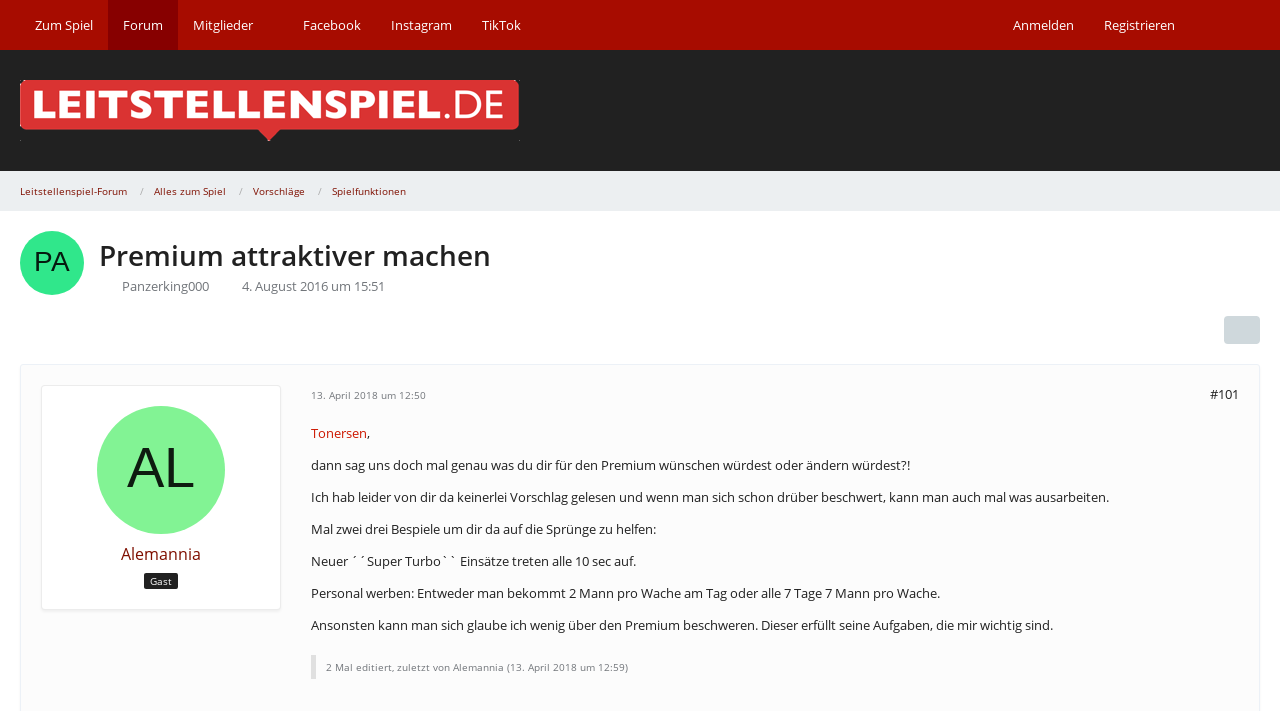

--- FILE ---
content_type: text/html; charset=UTF-8
request_url: https://forum.leitstellenspiel.de/index.php?thread/9696-premium-attraktiver-machen/&postID=219221
body_size: 20339
content:









<!DOCTYPE html>
<html
	dir="ltr"
	lang="de"
	data-color-scheme="light"
>

<head>
	<meta charset="utf-8">
		
	<title>Premium attraktiver machen - Seite 6 - Spielfunktionen - Leitstellenspiel-Forum</title>
	
	<meta name="viewport" content="width=device-width, initial-scale=1">
<meta name="format-detection" content="telephone=no">
<meta property="og:site_name" content="Leitstellenspiel-Forum">
<meta property="og:title" content="Premium attraktiver machen - Leitstellenspiel-Forum">
<meta property="og:url" content="https://forum.leitstellenspiel.de/index.php?thread/9696-premium-attraktiver-machen/">
<meta property="og:type" content="article">
<meta property="og:description" content="Hallo Leute,
derzeit ist es ja so, dass man durch Premium keine Werbung mehr hat und Einsätze im 20 Sekunden Takt regenerieren kann und einige weitere Dinge. Man könnte auch die Sprechwünsche von RTW und Polizei noch automatisch ausführen lassen, sodass…">
<meta name="description" content="Hallo Leute,
derzeit ist es ja so, dass man durch Premium keine Werbung mehr hat und Einsätze im 20 Sekunden Takt regenerieren kann und einige weitere Dinge. Man könnte auch die Sprechwünsche von RTW und Polizei noch automatisch ausführen lassen, sodass…">

<!-- Stylesheets -->
<link rel="stylesheet" type="text/css" href="https://forum.leitstellenspiel.de/cms/style/style-2.css?m=1766054465"><link rel="preload" href="https://forum.leitstellenspiel.de/cms/font/families/Open%20Sans/OpenSans-Regular.woff2?v=1614334343" as="font" crossorigin>

<meta name="timezone" content="Europe/Berlin">


<script data-cfasync="false">
	var WCF_PATH = 'https://forum.leitstellenspiel.de/cms/';
	var WSC_API_URL = 'https://forum.leitstellenspiel.de/cms/';
	var WSC_RPC_API_URL = 'https://forum.leitstellenspiel.de/cms/index.php?api/rpc/';
	
	var LANGUAGE_ID = 1;
	var LANGUAGE_USE_INFORMAL_VARIANT = true;
	var TIME_NOW = 1768894733;
	var LAST_UPDATE_TIME = 1740053978;
	var ENABLE_DEBUG_MODE = false;
	var ENABLE_PRODUCTION_DEBUG_MODE = true;
	var ENABLE_DEVELOPER_TOOLS = false;
	var PAGE_TITLE = 'Leitstellenspiel-Forum';
	
	var REACTION_TYPES = {"6":{"title":"Like","renderedIcon":"<img\n\tsrc=\"https:\/\/forum.leitstellenspiel.de\/cms\/images\/reaction\/6-6-Smile.png\"\n\talt=\"Like\"\n\tclass=\"reactionType\"\n\tdata-reaction-type-id=\"6\"\n>","iconPath":"https:\/\/forum.leitstellenspiel.de\/cms\/images\/reaction\/6-6-Smile.png","showOrder":1,"reactionTypeID":6,"isAssignable":0},"1":{"title":"Gef\u00e4llt mir","renderedIcon":"<img\n\tsrc=\"https:\/\/forum.leitstellenspiel.de\/cms\/images\/reaction\/1-6-6-Smile.png\"\n\talt=\"Gef\u00e4llt mir\"\n\tclass=\"reactionType\"\n\tdata-reaction-type-id=\"1\"\n>","iconPath":"https:\/\/forum.leitstellenspiel.de\/cms\/images\/reaction\/1-6-6-Smile.png","showOrder":2,"reactionTypeID":1,"isAssignable":1},"2":{"title":"Danke","renderedIcon":"<img\n\tsrc=\"https:\/\/forum.leitstellenspiel.de\/cms\/images\/reaction\/thanks.svg\"\n\talt=\"Danke\"\n\tclass=\"reactionType\"\n\tdata-reaction-type-id=\"2\"\n>","iconPath":"https:\/\/forum.leitstellenspiel.de\/cms\/images\/reaction\/thanks.svg","showOrder":3,"reactionTypeID":2,"isAssignable":0},"3":{"title":"Haha","renderedIcon":"<img\n\tsrc=\"https:\/\/forum.leitstellenspiel.de\/cms\/images\/reaction\/haha.svg\"\n\talt=\"Haha\"\n\tclass=\"reactionType\"\n\tdata-reaction-type-id=\"3\"\n>","iconPath":"https:\/\/forum.leitstellenspiel.de\/cms\/images\/reaction\/haha.svg","showOrder":4,"reactionTypeID":3,"isAssignable":0},"4":{"title":"Verwirrend","renderedIcon":"<img\n\tsrc=\"https:\/\/forum.leitstellenspiel.de\/cms\/images\/reaction\/confused.svg\"\n\talt=\"Verwirrend\"\n\tclass=\"reactionType\"\n\tdata-reaction-type-id=\"4\"\n>","iconPath":"https:\/\/forum.leitstellenspiel.de\/cms\/images\/reaction\/confused.svg","showOrder":5,"reactionTypeID":4,"isAssignable":0},"5":{"title":"Traurig","renderedIcon":"<img\n\tsrc=\"https:\/\/forum.leitstellenspiel.de\/cms\/images\/reaction\/sad.svg\"\n\talt=\"Traurig\"\n\tclass=\"reactionType\"\n\tdata-reaction-type-id=\"5\"\n>","iconPath":"https:\/\/forum.leitstellenspiel.de\/cms\/images\/reaction\/sad.svg","showOrder":6,"reactionTypeID":5,"isAssignable":0}};
	
	
	</script>

<script data-cfasync="false" src="https://forum.leitstellenspiel.de/cms/js/WoltLabSuite/WebComponent.min.js?v=1740053978"></script>
<script data-cfasync="false" src="https://forum.leitstellenspiel.de/cms/js/preload/de.preload.js?v=1740053978"></script>

<script data-cfasync="false" src="https://forum.leitstellenspiel.de/cms/js/WoltLabSuite.Core.tiny.min.js?v=1740053978"></script>
<script data-cfasync="false">
requirejs.config({
	baseUrl: 'https://forum.leitstellenspiel.de/cms/js',
	urlArgs: 't=1740053978'
	
});

window.addEventListener('pageshow', function(event) {
	if (event.persisted) {
		window.location.reload();
	}
});

</script>











<script data-cfasync="false" src="https://forum.leitstellenspiel.de/cms/js/WoltLabSuite.Forum.tiny.min.js?v=1740053978"></script>


<noscript>
	<style>
		.jsOnly {
			display: none !important;
		}
		
		.noJsOnly {
			display: block !important;
		}
	</style>
</noscript>



	
	
	<script type="application/ld+json">
{
"@context": "http://schema.org",
"@type": "WebSite",
"url": "https:\/\/forum.leitstellenspiel.de\/",
"potentialAction": {
"@type": "SearchAction",
"target": "https:\/\/forum.leitstellenspiel.de\/cms\/index.php?search\/&q={search_term_string}",
"query-input": "required name=search_term_string"
}
}
</script>
<link rel="apple-touch-icon" sizes="180x180" href="https://forum.leitstellenspiel.de/cms/images/style-2/apple-touch-icon.png">
<link rel="manifest" href="https://forum.leitstellenspiel.de/cms/images/style-2/manifest-1.json">
<link rel="icon" type="image/png" sizes="48x48" href="https://forum.leitstellenspiel.de/cms/images/style-2/favicon-48x48.png">
<meta name="msapplication-config" content="https://forum.leitstellenspiel.de/cms/images/style-2/browserconfig.xml">
<meta name="theme-color" content="#212121">
<script>
	{
		document.querySelector('meta[name="theme-color"]').content = window.getComputedStyle(document.documentElement).getPropertyValue("--wcfPageThemeColor");
	}
</script>

	
			<link rel="canonical" href="https://forum.leitstellenspiel.de/index.php?thread/9696-premium-attraktiver-machen/&amp;pageNo=6">
		
						<link rel="next" href="https://forum.leitstellenspiel.de/index.php?thread/9696-premium-attraktiver-machen/&amp;pageNo=7">
				<link rel="prev" href="https://forum.leitstellenspiel.de/index.php?thread/9696-premium-attraktiver-machen/&amp;pageNo=5">
	
		</head>

<body id="tpl_wbb_thread"
	itemscope itemtype="http://schema.org/WebPage" itemid="https://forum.leitstellenspiel.de/index.php?thread/9696-premium-attraktiver-machen/&amp;pageNo=6"	data-template="thread" data-application="wbb" data-page-id="49" data-page-identifier="com.woltlab.wbb.Thread"	data-board-id="47" data-thread-id="9696"	class="">

<span id="top"></span>

<div id="pageContainer" class="pageContainer">
	
	
	<div id="pageHeaderContainer" class="pageHeaderContainer">
	<header id="pageHeader" class="pageHeader">
		<div id="pageHeaderPanel" class="pageHeaderPanel">
			<div class="layoutBoundary">
				<div class="box mainMenu" data-box-identifier="com.woltlab.wcf.MainMenu">
			
		
	<div class="boxContent">
		<nav aria-label="Hauptmenü">
	<ol class="boxMenu">
		
		
					<li class="" data-identifier="com.woltlab.wcf.generic19">
				<a href="https://www.leitstellenspiel.de" rel="nofollow" class="boxMenuLink">
					<span class="boxMenuLinkTitle">Zum Spiel</span>
														</a>
				
				</li>				
									<li class="active" data-identifier="com.woltlab.wbb.BoardList">
				<a href="https://forum.leitstellenspiel.de/" class="boxMenuLink" aria-current="page">
					<span class="boxMenuLinkTitle">Forum</span>
														</a>
				
				</li>				
									<li class=" boxMenuHasChildren" data-identifier="com.woltlab.wcf.MembersList">
				<a href="https://forum.leitstellenspiel.de/cms/index.php?members-list/" class="boxMenuLink">
					<span class="boxMenuLinkTitle">Mitglieder</span>
																<fa-icon size="16" name="caret-down" solid></fa-icon>
									</a>
				
				<ol class="boxMenuDepth1">				
									<li class="" data-identifier="com.woltlab.wcf.RecentActivityList">
				<a href="https://forum.leitstellenspiel.de/cms/index.php?recent-activity-list/" class="boxMenuLink">
					<span class="boxMenuLinkTitle">Letzte Aktivitäten</span>
														</a>
				
				</li>				
									<li class="" data-identifier="com.woltlab.wcf.UsersOnlineList">
				<a href="https://forum.leitstellenspiel.de/cms/index.php?users-online-list/" class="boxMenuLink">
					<span class="boxMenuLinkTitle">Benutzer online</span>
														</a>
				
				</li>				
									<li class="" data-identifier="com.woltlab.wcf.Team">
				<a href="https://forum.leitstellenspiel.de/cms/index.php?team/" class="boxMenuLink">
					<span class="boxMenuLinkTitle">Team</span>
														</a>
				
				</li>				
									<li class="" data-identifier="com.woltlab.wcf.UserSearch">
				<a href="https://forum.leitstellenspiel.de/cms/index.php?user-search/" class="boxMenuLink">
					<span class="boxMenuLinkTitle">Mitgliedersuche</span>
														</a>
				
				</li>				
									</ol></li>									<li class="" data-identifier="com.woltlab.wcf.generic20">
				<a href="https://www.facebook.com/Leitstellenspiel.de" rel="nofollow" class="boxMenuLink">
					<span class="boxMenuLinkTitle">Facebook</span>
														</a>
				
				</li>				
									<li class="" data-identifier="com.woltlab.wcf.generic21">
				<a href="https://www.instagram.com/leitstellenspiel/" rel="nofollow" class="boxMenuLink">
					<span class="boxMenuLinkTitle">Instagram</span>
														</a>
				
				</li>				
									<li class="" data-identifier="com.woltlab.wcf.generic22">
				<a href="https://www.tiktok.com/@leitstellenspiel.de" rel="nofollow" class="boxMenuLink">
					<span class="boxMenuLinkTitle">TikTok</span>
														</a>
				
				</li>				
																	
		
	</ol>
</nav>	</div>
</div><button type="button" class="pageHeaderMenuMobile" aria-expanded="false" aria-label="Menü">
	<span class="pageHeaderMenuMobileInactive">
		<fa-icon size="32" name="bars"></fa-icon>
	</span>
	<span class="pageHeaderMenuMobileActive">
		<fa-icon size="32" name="xmark"></fa-icon>
	</span>
</button>
				
				<nav id="topMenu" class="userPanel">
	<ul class="userPanelItems">
								<li id="userLogin">
				<a
					class="loginLink"
					href="https://forum.leitstellenspiel.de/cms/index.php?login/&amp;url=https%3A%2F%2Fforum.leitstellenspiel.de%2Findex.php%3Fthread%2F9696-premium-attraktiver-machen%2F%26postID%3D219221"
					rel="nofollow"
				>Anmelden</a>
			</li>
							<li id="userRegistration">
					<a
						class="registrationLink"
						href="https://forum.leitstellenspiel.de/cms/index.php?register/"
						rel="nofollow"
					>Registrieren</a>
				</li>
							
								
							
		<!-- page search -->
		<li>
			<a href="https://forum.leitstellenspiel.de/cms/index.php?search/" id="userPanelSearchButton" class="jsTooltip" title="Suche"><fa-icon size="32" name="magnifying-glass"></fa-icon> <span>Suche</span></a>
		</li>
	</ul>
</nav>
	<a
		href="https://forum.leitstellenspiel.de/cms/index.php?login/&amp;url=https%3A%2F%2Fforum.leitstellenspiel.de%2Findex.php%3Fthread%2F9696-premium-attraktiver-machen%2F%26postID%3D219221"
		class="userPanelLoginLink jsTooltip"
		title="Anmelden"
		rel="nofollow"
	>
		<fa-icon size="32" name="arrow-right-to-bracket"></fa-icon>
	</a>
			</div>
		</div>
		
		<div id="pageHeaderFacade" class="pageHeaderFacade">
			<div class="layoutBoundary">
				<div id="pageHeaderLogo" class="pageHeaderLogo">
		
	<a href="https://forum.leitstellenspiel.de/" aria-label="Leitstellenspiel-Forum">
		<img src="https://forum.leitstellenspiel.de/cms/images/style-2/pageLogo.png" alt="" class="pageHeaderLogoLarge" height="61" width="500" loading="eager">
		<img src="https://forum.leitstellenspiel.de/cms/images/style-2/pageLogoMobile.png" alt="" class="pageHeaderLogoSmall" height="128" width="128" loading="eager">
		
		
	</a>
</div>
				
					

					
		
			
	
<button type="button" id="pageHeaderSearchMobile" class="pageHeaderSearchMobile" aria-expanded="false" aria-label="Suche">
	<fa-icon size="32" name="magnifying-glass"></fa-icon>
</button>

<div id="pageHeaderSearch" class="pageHeaderSearch">
	<form method="post" action="https://forum.leitstellenspiel.de/cms/index.php?search/">
		<div id="pageHeaderSearchInputContainer" class="pageHeaderSearchInputContainer">
			<div class="pageHeaderSearchType dropdown">
				<a href="#" class="button dropdownToggle" id="pageHeaderSearchTypeSelect">
					<span class="pageHeaderSearchTypeLabel">Dieses Thema</span>
					<fa-icon size="16" name="caret-down" solid></fa-icon>
				</a>
				<ul class="dropdownMenu">
					<li><a href="#" data-extended-link="https://forum.leitstellenspiel.de/cms/index.php?search/&amp;extended=1" data-object-type="everywhere">Alles</a></li>
					<li class="dropdownDivider"></li>
					
											<li><a href="#" data-extended-link="https://forum.leitstellenspiel.de/cms/index.php?search/&amp;extended=1&amp;type=com.woltlab.wbb.post" data-object-type="com.woltlab.wbb.post" data-parameters='{ "threadID": 9696 }'>Dieses Thema</a></li>		<li><a href="#" data-extended-link="https://forum.leitstellenspiel.de/cms/index.php?search/&amp;extended=1&amp;type=com.woltlab.wbb.post" data-object-type="com.woltlab.wbb.post" data-parameters='{ "boardID": 47 }'>Dieses Forum</a></li>
						
						<li class="dropdownDivider"></li>
					
					
																		<li><a href="#" data-extended-link="https://forum.leitstellenspiel.de/cms/index.php?search/&amp;type=com.woltlab.wcf.article&amp;extended=1" data-object-type="com.woltlab.wcf.article">Artikel</a></li>
																								<li><a href="#" data-extended-link="https://forum.leitstellenspiel.de/cms/index.php?search/&amp;type=com.woltlab.wcf.page&amp;extended=1" data-object-type="com.woltlab.wcf.page">Seiten</a></li>
																																			<li><a href="#" data-extended-link="https://forum.leitstellenspiel.de/cms/index.php?search/&amp;type=com.woltlab.wbb.post&amp;extended=1" data-object-type="com.woltlab.wbb.post">Forum</a></li>
																
					<li class="dropdownDivider"></li>
					<li><a class="pageHeaderSearchExtendedLink" href="https://forum.leitstellenspiel.de/cms/index.php?search/&amp;extended=1">Erweiterte Suche</a></li>
				</ul>
			</div>
			
			<input type="search" name="q" id="pageHeaderSearchInput" class="pageHeaderSearchInput" placeholder="Suchbegriff eingeben" autocomplete="off" value="">
			
			<button type="submit" class="pageHeaderSearchInputButton button" title="Suche">
				<fa-icon size="16" name="magnifying-glass"></fa-icon>
			</button>
			
			<div id="pageHeaderSearchParameters"></div>
			
					</div>
	</form>
</div>

	
			</div>
		</div>
	</header>
	
	
</div>
	
	
	
	
	
	<div class="pageNavigation">
	<div class="layoutBoundary">
			<nav class="breadcrumbs" aria-label="Verlaufsnavigation">
		<ol class="breadcrumbs__list" itemprop="breadcrumb" itemscope itemtype="http://schema.org/BreadcrumbList">
			<li class="breadcrumbs__item" title="Leitstellenspiel-Forum" itemprop="itemListElement" itemscope itemtype="http://schema.org/ListItem">
							<a class="breadcrumbs__link" href="https://forum.leitstellenspiel.de/" itemprop="item">
																<span class="breadcrumbs__title" itemprop="name">Leitstellenspiel-Forum</span>
							</a>
															<meta itemprop="position" content="1">
																					</li>
														
											<li class="breadcrumbs__item" title="Alles zum Spiel" itemprop="itemListElement" itemscope itemtype="http://schema.org/ListItem">
							<a class="breadcrumbs__link" href="https://forum.leitstellenspiel.de/index.php?board/3-alles-zum-spiel/" itemprop="item">
																<span class="breadcrumbs__title" itemprop="name">Alles zum Spiel</span>
							</a>
															<meta itemprop="position" content="2">
																					</li>
														
											<li class="breadcrumbs__item" title="Vorschläge" itemprop="itemListElement" itemscope itemtype="http://schema.org/ListItem">
							<a class="breadcrumbs__link" href="https://forum.leitstellenspiel.de/index.php?board/17-vorschl%C3%A4ge/" itemprop="item">
																<span class="breadcrumbs__title" itemprop="name">Vorschläge</span>
							</a>
															<meta itemprop="position" content="3">
																					</li>
														
											<li class="breadcrumbs__item" title="Spielfunktionen" itemprop="itemListElement" itemscope itemtype="http://schema.org/ListItem">
							<a class="breadcrumbs__link" href="https://forum.leitstellenspiel.de/index.php?board/47-spielfunktionen/" itemprop="item">
																	<span class="breadcrumbs__parent_indicator">
										<fa-icon size="16" name="arrow-left-long"></fa-icon>
									</span>
																<span class="breadcrumbs__title" itemprop="name">Spielfunktionen</span>
							</a>
															<meta itemprop="position" content="4">
																					</li>
		</ol>
	</nav>
	</div>
</div>
	
	
	
	<section id="main" class="main" role="main" 	itemprop="mainEntity" itemscope itemtype="http://schema.org/DiscussionForumPosting"
	itemid="https://forum.leitstellenspiel.de/index.php?thread/9696-premium-attraktiver-machen/#post154637"
>
		<div class="layoutBoundary">
			

						
			<div id="content" class="content">
								
																<header class="contentHeader messageGroupContentHeader wbbThread" data-thread-id="9696" data-is-closed="0" data-is-deleted="0" data-is-disabled="0" data-is-sticky="0" data-is-announcement="0" data-is-link="0">
		<div class="contentHeaderIcon">
			<img src="[data-uri]" width="64" height="64" alt="" class="userAvatarImage">
															
		</div>

		<div class="contentHeaderTitle">
			<h1 class="contentTitle" itemprop="name headline">Premium attraktiver machen</h1>
			<ul class="inlineList contentHeaderMetaData">
				

				

									<li itemprop="author" itemscope itemtype="http://schema.org/Person">
						<fa-icon size="16" name="user"></fa-icon>
													<a href="https://forum.leitstellenspiel.de/cms/index.php?user/6247-panzerking000/" class="userLink" data-object-id="6247" itemprop="url">
								<span itemprop="name">Panzerking000</span>
							</a>
											</li>
				
				<li>
					<fa-icon size="16" name="clock"></fa-icon>
					<a href="https://forum.leitstellenspiel.de/index.php?thread/9696-premium-attraktiver-machen/"><woltlab-core-date-time date="2016-08-04T13:51:46+00:00">4. August 2016 um 15:51</woltlab-core-date-time></a>
				</li>

				
				
				
			</ul>

			<meta itemprop="url" content="https://forum.leitstellenspiel.de/index.php?thread/9696-premium-attraktiver-machen/">
			<meta itemprop="commentCount" content="217">
							<meta itemprop="datePublished" content="2016-08-04T15:51:46+02:00">
					</div>

		
	</header>
													
				
				
				
				
				

				




	<div class="contentInteraction">
					<div class="contentInteractionPagination paginationTop">
				<woltlab-core-pagination page="6" count="11" url="https://forum.leitstellenspiel.de/index.php?thread/9696-premium-attraktiver-machen/"></woltlab-core-pagination>			</div>
		
					<div class="contentInteractionButtonContainer">
				
									 <div class="contentInteractionShareButton">
						<button type="button" class="button small wsShareButton jsTooltip" title="Teilen" data-link="https://forum.leitstellenspiel.de/index.php?thread/9696-premium-attraktiver-machen/" data-link-title="Premium attraktiver machen" data-bbcode="[thread]9696[/thread]">
		<fa-icon size="16" name="share-nodes"></fa-icon>
	</button>					</div>
				
							</div>
			</div>


	<div class="section">
		<ul
			class="wbbThreadPostList messageList jsClipboardContainer"
			data-is-last-page="false"
			data-last-post-time="1722405016"
			data-page-no="6"
			data-type="com.woltlab.wbb.post"
		>
							



			
		
		
		
	
	
			<li
			id="post218948"
			class="
				anchorFixedHeader
															"
		>
			<article class="wbbPost message messageSidebarOrientationLeft jsClipboardObject jsMessage"
				data-post-id="218948" data-can-edit="0" data-can-edit-inline="0"
				data-is-closed="0" data-is-deleted="0" data-is-disabled="0"
								data-object-id="218948" data-object-type="com.woltlab.wbb.likeablePost" data-user-id=""													itemprop="comment"
					itemscope itemtype="http://schema.org/Comment"
					itemid="https://forum.leitstellenspiel.de/index.php?thread/9696-premium-attraktiver-machen/&amp;postID=218948#post218948"
							>
				<meta itemprop="datePublished" content="2018-04-13T12:50:48+02:00">
									<meta itemprop="dateModified" content="2018-04-13T12:59:30+02:00">
													<meta itemprop="url" content="https://forum.leitstellenspiel.de/index.php?thread/9696-premium-attraktiver-machen/&amp;postID=218948#post218948">
									 
	
<aside role="presentation" class="messageSidebar guest" itemprop="author" itemscope itemtype="http://schema.org/Person">
	<div class="messageAuthor">
		
		
					<div class="userAvatar">
				<span><img src="[data-uri]" width="128" height="128" alt="" class="userAvatarImage"></span>
			</div>
			
			<div class="messageAuthorContainer">
									<span class="username" itemprop="name">Alemannia</span>
								
				
			</div>
			
			<div class="userTitle">
				<span class="badge">Gast</span>
			</div>
			</div>
	
			
		
				
		
	</aside>
				
				<div class="messageContent">
					<header class="messageHeader">
						<div class="messageHeaderBox">
							<ul class="messageHeaderMetaData">
								<li><a href="https://forum.leitstellenspiel.de/index.php?thread/9696-premium-attraktiver-machen/&amp;postID=218948#post218948" rel="nofollow" class="permalink messagePublicationTime"><woltlab-core-date-time date="2018-04-13T10:50:48+00:00">13. April 2018 um 12:50</woltlab-core-date-time></a></li>
								
								
							</ul>
							
							<ul class="messageStatus">
																																																
								
							</ul>
						</div>
						
						<ul class="messageQuickOptions">
															
														
															<li>
									<a href="https://forum.leitstellenspiel.de/index.php?thread/9696-premium-attraktiver-machen/&amp;postID=218948#post218948" rel="nofollow" class="jsTooltip wsShareButton" title="Teilen" data-link-title="Premium attraktiver machen">#101</a>
								</li>
														
														
							
						</ul>
						
						
					</header>
					
					<div class="messageBody">
												
												
						
						
						<div class="messageText" itemprop="text">
														
							<p><a href="https://forum.leitstellenspiel.de/cms/index.php?user/6415-tonersen/">Tonersen</a>,</p><p>dann sag uns doch mal genau was du dir für den Premium wünschen würdest oder ändern würdest?!</p><p>Ich hab leider von dir da keinerlei Vorschlag gelesen und wenn man sich schon drüber beschwert, kann man auch mal was ausarbeiten.</p><p>Mal zwei drei Bespiele um dir da auf die Sprünge zu helfen:</p><p>Neuer ´´Super Turbo`` Einsätze treten alle 10 sec auf.</p><p>Personal werben: Entweder man bekommt 2 Mann pro Wache am Tag oder alle 7 Tage 7 Mann pro Wache.</p><p>Ansonsten kann man sich glaube ich wenig über den Premium beschweren. Dieser erfüllt seine Aufgaben, die mir wichtig sind. </p>						</div>
						
						
					</div>
					
					<footer class="messageFooter">
												
												
						
						
						<div class="messageFooterNotes">
															<p class="messageFooterNote wbbPostEditNote">2 Mal editiert, zuletzt von Alemannia (<woltlab-core-date-time date="2018-04-13T10:59:30+00:00">13. April 2018 um 12:59</woltlab-core-date-time>)</p>
														
														
														
														
							
						</div>
						
						<div class="messageFooterGroup">
							
																				
	<woltlab-core-reaction-summary
		data="[[1,2]]"
		object-type="com.woltlab.wbb.likeablePost"
		object-id="218948"
		selected-reaction="0"
	></woltlab-core-reaction-summary>
							
							<ul class="messageFooterButtonsExtra buttonList smallButtons jsMobileNavigationExtra">
																																								
							</ul>
							
							<ul class="messageFooterButtons buttonList smallButtons jsMobileNavigation">
																																								
							</ul>
						</div>

						
					</footer>
				</div>
			</article>
		</li>
		
	
	
		
		
				
		
		
		
	
	
			<li
			id="post218951"
			class="
				anchorFixedHeader
															"
		>
			<article class="wbbPost message messageSidebarOrientationLeft jsClipboardObject jsMessage userOnlineGroupMarking3"
				data-post-id="218951" data-can-edit="0" data-can-edit-inline="0"
				data-is-closed="0" data-is-deleted="0" data-is-disabled="0"
								data-object-id="218951" data-object-type="com.woltlab.wbb.likeablePost" data-user-id="9116"													itemprop="comment"
					itemscope itemtype="http://schema.org/Comment"
					itemid="https://forum.leitstellenspiel.de/index.php?thread/9696-premium-attraktiver-machen/&amp;postID=218951#post218951"
							>
				<meta itemprop="datePublished" content="2018-04-13T13:10:35+02:00">
													<meta itemprop="url" content="https://forum.leitstellenspiel.de/index.php?thread/9696-premium-attraktiver-machen/&amp;postID=218951#post218951">
								
<aside role="presentation" class="messageSidebar member" itemprop="author" itemscope itemtype="http://schema.org/Person">
	<div class="messageAuthor">
		
		
								
							<div class="userAvatar">
					<a href="https://forum.leitstellenspiel.de/cms/index.php?user/9116-kagetane/" aria-hidden="true" tabindex="-1"><img src="https://forum.leitstellenspiel.de/cms/images/avatars/cb/1353-cb453c8d5ca2bc4b8e9f13d77e82044901cf8334.webp" width="128" height="128" alt="" class="userAvatarImage" loading="lazy"></a>					
									</div>
						
			<div class="messageAuthorContainer">
				<a href="https://forum.leitstellenspiel.de/cms/index.php?user/9116-kagetane/" class="username userLink" data-object-id="9116" itemprop="url">
					<span itemprop="name">Kagetane</span>
				</a>
														
					
							</div>
			
												<div class="userTitle">
						<span class="badge userTitleBadge">Anfänger</span>
					</div>
				
				
							
						</div>
	
			
		
									<div class="userCredits">
					<dl class="plain dataList">
						<dt><a href="https://forum.leitstellenspiel.de/cms/index.php?user/9116-kagetane/#likes" class="jsTooltip" title="Erhaltene Reaktionen von Kagetane">Reaktionen</a></dt>
								<dd>2</dd>
														
														
														
														
								<dt><a href="https://forum.leitstellenspiel.de/index.php?user-post-list/9116-kagetane/" title="Beiträge von Kagetane" class="jsTooltip">Beiträge</a></dt>
	<dd>25</dd>
					</dl>
				</div>
			
				
		
	</aside>
				
				<div class="messageContent">
					<header class="messageHeader">
						<div class="messageHeaderBox">
							<ul class="messageHeaderMetaData">
								<li><a href="https://forum.leitstellenspiel.de/index.php?thread/9696-premium-attraktiver-machen/&amp;postID=218951#post218951" rel="nofollow" class="permalink messagePublicationTime"><woltlab-core-date-time date="2018-04-13T11:10:35+00:00">13. April 2018 um 13:10</woltlab-core-date-time></a></li>
								
								
							</ul>
							
							<ul class="messageStatus">
																																																
								
							</ul>
						</div>
						
						<ul class="messageQuickOptions">
															
														
															<li>
									<a href="https://forum.leitstellenspiel.de/index.php?thread/9696-premium-attraktiver-machen/&amp;postID=218951#post218951" rel="nofollow" class="jsTooltip wsShareButton" title="Teilen" data-link-title="Premium attraktiver machen">#102</a>
								</li>
														
														
							
						</ul>
						
						
					</header>
					
					<div class="messageBody">
												
												
						
						
						<div class="messageText" itemprop="text">
														
							<p>Man könnte es auch so machen, dass man etwas mehr für die Einsätze bekommt, aber dass würde nicht jedem gefallen!</p>						</div>
						
						
					</div>
					
					<footer class="messageFooter">
												
													<div class="messageSignature">
								<div><p><em>Mit freundlichen Grüßen</em><br><br><strong>Kagetane Hiruko</strong><br><sup><u><a href="https://www.leitstellenspiel.de/alliances/13729#" class="externalURL" rel="nofollow ugc">Einsatzverband Bielefeld</a></u></sup></p></div>
							</div>
												
						
						
						<div class="messageFooterNotes">
														
														
														
														
							
						</div>
						
						<div class="messageFooterGroup">
							
																	
	<woltlab-core-reaction-summary
		data="[]"
		object-type="com.woltlab.wbb.likeablePost"
		object-id="218951"
		selected-reaction="0"
	></woltlab-core-reaction-summary>
							
							<ul class="messageFooterButtonsExtra buttonList smallButtons jsMobileNavigationExtra">
																																								
							</ul>
							
							<ul class="messageFooterButtons buttonList smallButtons jsMobileNavigation">
																																								
							</ul>
						</div>

						
					</footer>
				</div>
			</article>
		</li>
		
	
	
		
		
				
		
		
		
	
	
			<li
			id="post219085"
			class="
				anchorFixedHeader
												wbbPostOfficial			"
		>
			<article class="wbbPost message messageSidebarOrientationLeft jsClipboardObject jsMessage userOnlineGroupMarking8"
				data-post-id="219085" data-can-edit="0" data-can-edit-inline="0"
				data-is-closed="0" data-is-deleted="0" data-is-disabled="0"
								data-object-id="219085" data-object-type="com.woltlab.wbb.likeablePost" data-user-id="6230"													itemprop="comment"
					itemscope itemtype="http://schema.org/Comment"
					itemid="https://forum.leitstellenspiel.de/index.php?thread/9696-premium-attraktiver-machen/&amp;postID=219085#post219085"
							>
				<meta itemprop="datePublished" content="2018-04-13T20:48:18+02:00">
													<meta itemprop="url" content="https://forum.leitstellenspiel.de/index.php?thread/9696-premium-attraktiver-machen/&amp;postID=219085#post219085">
								
<aside role="presentation" class="messageSidebar member" itemprop="author" itemscope itemtype="http://schema.org/Person">
	<div class="messageAuthor">
		
		
								
							<div class="userAvatar">
					<a href="https://forum.leitstellenspiel.de/cms/index.php?user/6230-cmdkleiner/" aria-hidden="true" tabindex="-1"><img src="https://forum.leitstellenspiel.de/cms/images/avatars/a1/1000-a1be1530067d0eec73b826f27b1ef129bcda8f5f.webp" width="128" height="128" alt="" class="userAvatarImage" loading="lazy"></a>					
									</div>
						
			<div class="messageAuthorContainer">
				<a href="https://forum.leitstellenspiel.de/cms/index.php?user/6230-cmdkleiner/" class="username userLink" data-object-id="6230" itemprop="url">
					<span itemprop="name">CmdKleiner</span>
				</a>
														
					
							</div>
			
												<div class="userTitle">
						<span class="badge userTitleBadge orange">Moderator</span>
					</div>
				
				
							
						</div>
	
			
		
									<div class="userCredits">
					<dl class="plain dataList">
						<dt><a href="https://forum.leitstellenspiel.de/cms/index.php?user/6230-cmdkleiner/#likes" class="jsTooltip" title="Erhaltene Reaktionen von CmdKleiner">Reaktionen</a></dt>
								<dd>10.356</dd>
														
														
														
														
								<dt><a href="https://forum.leitstellenspiel.de/index.php?user-post-list/6230-cmdkleiner/" title="Beiträge von CmdKleiner" class="jsTooltip">Beiträge</a></dt>
	<dd>7.030</dd>
					</dl>
				</div>
			
				
		
	</aside>
				
				<div class="messageContent">
					<header class="messageHeader">
						<div class="messageHeaderBox">
							<ul class="messageHeaderMetaData">
								<li><a href="https://forum.leitstellenspiel.de/index.php?thread/9696-premium-attraktiver-machen/&amp;postID=219085#post219085" rel="nofollow" class="permalink messagePublicationTime"><woltlab-core-date-time date="2018-04-13T18:48:18+00:00">13. April 2018 um 20:48</woltlab-core-date-time></a></li>
								
								
							</ul>
							
							<ul class="messageStatus">
																																								<li><span class="badge label blue jsIconOfficial">Offizieller Beitrag</span></li>								
								
							</ul>
						</div>
						
						<ul class="messageQuickOptions">
															
														
															<li>
									<a href="https://forum.leitstellenspiel.de/index.php?thread/9696-premium-attraktiver-machen/&amp;postID=219085#post219085" rel="nofollow" class="jsTooltip wsShareButton" title="Teilen" data-link-title="Premium attraktiver machen">#103</a>
								</li>
														
														
							
						</ul>
						
						
					</header>
					
					<div class="messageBody">
												
												
						
						
						<div class="messageText" itemprop="text">
														
							<p>Ich hab das Thema aber gefunden und deins verschoben 	<a href="https://forum.leitstellenspiel.de/cms/index.php?user/6415-toni/" class="userMention userLink" data-object-id="6415">Toni</a>.</p><p>Künstlerische Freiheit von mir: lukraktiver = attraktiver...</p>						</div>
						
						
					</div>
					
					<footer class="messageFooter">
												
													<div class="messageSignature">
								<div><p><strong></strong><strong>» <a href="https://forum.leitstellenspiel.de/index.php/Thread/4197-Starthilfe-f%C3%BCr-Forumnutzer/">Foren Starthilfe</a> » <a href="https://forum.leitstellenspiel.de/index.php?thread/7841-ich-will-einen-fehler-melden-bitte-beachten/">Wie melde ich einen Fehler?</a> » <a href="https://forum.leitstellenspiel.de/index.php/Thread/11835-Nutzungsregeln-und-hinweise-f%C3%BCr-das-Forum/">Forenregeln</a></strong></p></div>
							</div>
												
						
						
						<div class="messageFooterNotes">
														
														
														
														
							
						</div>
						
						<div class="messageFooterGroup">
							
																	
	<woltlab-core-reaction-summary
		data="[]"
		object-type="com.woltlab.wbb.likeablePost"
		object-id="219085"
		selected-reaction="0"
	></woltlab-core-reaction-summary>
							
							<ul class="messageFooterButtonsExtra buttonList smallButtons jsMobileNavigationExtra">
																																																			<li><a href="https://forum.leitstellenspiel.de/index.php?thread/9696-premium-attraktiver-machen/&amp;postID=176085#post176085" title="Vorheriger offizieller Beitrag" class="button jsTooltip"><fa-icon size="16" name="arrow-left"></fa-icon> <span class="invisible">Vorheriger offizieller Beitrag</span></a></li>
																												<li><a href="https://forum.leitstellenspiel.de/index.php?thread/9696-premium-attraktiver-machen/&amp;postID=471279#post471279" title="Nächster offizieller Beitrag" class="button jsTooltip"><fa-icon size="16" name="arrow-right"></fa-icon> <span class="invisible">Nächster offizieller Beitrag</span></a></li>
																									
							</ul>
							
							<ul class="messageFooterButtons buttonList smallButtons jsMobileNavigation">
																																								
							</ul>
						</div>

						
					</footer>
				</div>
			</article>
		</li>
		
	
	
		
		
				
		
		
		
	
	
			<li
			id="post219221"
			class="
				anchorFixedHeader
															"
		>
			<article class="wbbPost message messageSidebarOrientationLeft jsClipboardObject jsMessage userOnlineGroupMarking3"
				data-post-id="219221" data-can-edit="0" data-can-edit-inline="0"
				data-is-closed="0" data-is-deleted="0" data-is-disabled="0"
								data-object-id="219221" data-object-type="com.woltlab.wbb.likeablePost" data-user-id="6415"													itemprop="comment"
					itemscope itemtype="http://schema.org/Comment"
					itemid="https://forum.leitstellenspiel.de/index.php?thread/9696-premium-attraktiver-machen/&amp;postID=219221#post219221"
							>
				<meta itemprop="datePublished" content="2018-04-14T17:38:42+02:00">
													<meta itemprop="url" content="https://forum.leitstellenspiel.de/index.php?thread/9696-premium-attraktiver-machen/&amp;postID=219221#post219221">
								
<aside role="presentation" class="messageSidebar member" itemprop="author" itemscope itemtype="http://schema.org/Person">
	<div class="messageAuthor">
		
		
								
							<div class="userAvatar">
					<a href="https://forum.leitstellenspiel.de/cms/index.php?user/6415-toni/" aria-hidden="true" tabindex="-1"><img src="https://forum.leitstellenspiel.de/cms/images/avatars/85/1374-85ec57af190a77344038ec421b13080c214db7d8.webp" width="128" height="128" alt="" class="userAvatarImage" loading="lazy"></a>					
									</div>
						
			<div class="messageAuthorContainer">
				<a href="https://forum.leitstellenspiel.de/cms/index.php?user/6415-toni/" class="username userLink" data-object-id="6415" itemprop="url">
					<span itemprop="name">Toni</span>
				</a>
														
					
							</div>
			
												<div class="userTitle">
						<span class="badge userTitleBadge">Fortgeschrittener</span>
					</div>
				
				
							
						</div>
	
			
		
									<div class="userCredits">
					<dl class="plain dataList">
						<dt><a href="https://forum.leitstellenspiel.de/cms/index.php?user/6415-toni/#likes" class="jsTooltip" title="Erhaltene Reaktionen von Toni">Reaktionen</a></dt>
								<dd>66</dd>
														
														
														
														
								<dt><a href="https://forum.leitstellenspiel.de/index.php?user-post-list/6415-toni/" title="Beiträge von Toni" class="jsTooltip">Beiträge</a></dt>
	<dd>241</dd>
					</dl>
				</div>
			
				
		
	</aside>
				
				<div class="messageContent">
					<header class="messageHeader">
						<div class="messageHeaderBox">
							<ul class="messageHeaderMetaData">
								<li><a href="https://forum.leitstellenspiel.de/index.php?thread/9696-premium-attraktiver-machen/&amp;postID=219221#post219221" rel="nofollow" class="permalink messagePublicationTime"><woltlab-core-date-time date="2018-04-14T15:38:42+00:00">14. April 2018 um 17:38</woltlab-core-date-time></a></li>
								
								
							</ul>
							
							<ul class="messageStatus">
																																																
								
							</ul>
						</div>
						
						<ul class="messageQuickOptions">
															
														
															<li>
									<a href="https://forum.leitstellenspiel.de/index.php?thread/9696-premium-attraktiver-machen/&amp;postID=219221#post219221" rel="nofollow" class="jsTooltip wsShareButton" title="Teilen" data-link-title="Premium attraktiver machen">#104</a>
								</li>
														
														
							
						</ul>
						
						
					</header>
					
					<div class="messageBody">
												
												
						
						
						<div class="messageText" itemprop="text">
														
							<p>Na dann lasst uns doch alle mal eine Liste machen, für die wir bereit wären zu bezahlen. (Natürlich sollen nicht alle kommen, es soll nur ein Pool voll mit Möglichkeiten werden)</p><p>Diese idee schreib ich hier mal extra, da sie nicht in die Liste passt: Ein Level-System für den Preium-Rang. Jeden Tag, wenn ich mich einlogge (und einen Premium-Account aktiv habe), bekomme ich 10 Punkte und nach einer gewissen Anzahl an Punkten steigt mein Premium-Level. Je höher mein Premium-Lebel, desto mehr Vorteile hab ich.</p><ul>
<li>aller 10 Sekunden ein Einsatz</li>
<li>automatische Rückalamierung des RD, wenn nicht benötigt</li>
<li>schnellere Entlasung aus dem KH</li>
<li>mehrere verschiedene Designs</li>
<li>Zwischen 3% bis 10 % mehr Credits pro Einsatz</li>
<li>Fahrzeuge sind schneller</li>
<li>Hervorhebung des Namens im Chat</li>
</ul>
<p>Ich bin auf eure Ideen gespannt. Falls mir noch was einfällt, erweitere ich die Liste natürlich.<br>
</p>						</div>
						
						
					</div>
					
					<footer class="messageFooter">
												
													<div class="messageSignature">
								<div><p>Liebe Grüße</p><p>Toni</p></div>
							</div>
												
						
						
						<div class="messageFooterNotes">
														
														
														
														
							
						</div>
						
						<div class="messageFooterGroup">
							
																				
	<woltlab-core-reaction-summary
		data="[[1,1]]"
		object-type="com.woltlab.wbb.likeablePost"
		object-id="219221"
		selected-reaction="0"
	></woltlab-core-reaction-summary>
							
							<ul class="messageFooterButtonsExtra buttonList smallButtons jsMobileNavigationExtra">
																																								
							</ul>
							
							<ul class="messageFooterButtons buttonList smallButtons jsMobileNavigation">
																																								
							</ul>
						</div>

						
					</footer>
				</div>
			</article>
		</li>
		
	
	
		
		
				
		
		
		
	
	
			<li
			id="post219224"
			class="
				anchorFixedHeader
															"
		>
			<article class="wbbPost message messageSidebarOrientationLeft jsClipboardObject jsMessage"
				data-post-id="219224" data-can-edit="0" data-can-edit-inline="0"
				data-is-closed="0" data-is-deleted="0" data-is-disabled="0"
								data-object-id="219224" data-object-type="com.woltlab.wbb.likeablePost" data-user-id=""													itemprop="comment"
					itemscope itemtype="http://schema.org/Comment"
					itemid="https://forum.leitstellenspiel.de/index.php?thread/9696-premium-attraktiver-machen/&amp;postID=219224#post219224"
							>
				<meta itemprop="datePublished" content="2018-04-14T17:50:46+02:00">
													<meta itemprop="url" content="https://forum.leitstellenspiel.de/index.php?thread/9696-premium-attraktiver-machen/&amp;postID=219224#post219224">
								
<aside role="presentation" class="messageSidebar guest" itemprop="author" itemscope itemtype="http://schema.org/Person">
	<div class="messageAuthor">
		
		
					<div class="userAvatar">
				<span><img src="[data-uri]" width="128" height="128" alt="" class="userAvatarImage"></span>
			</div>
			
			<div class="messageAuthorContainer">
									<span class="username" itemprop="name">Chris(Gutefr4ge)</span>
								
				
			</div>
			
			<div class="userTitle">
				<span class="badge">Gast</span>
			</div>
			</div>
	
			
		
				
		
	</aside>
				
				<div class="messageContent">
					<header class="messageHeader">
						<div class="messageHeaderBox">
							<ul class="messageHeaderMetaData">
								<li><a href="https://forum.leitstellenspiel.de/index.php?thread/9696-premium-attraktiver-machen/&amp;postID=219224#post219224" rel="nofollow" class="permalink messagePublicationTime"><woltlab-core-date-time date="2018-04-14T15:50:46+00:00">14. April 2018 um 17:50</woltlab-core-date-time></a></li>
								
								
							</ul>
							
							<ul class="messageStatus">
																																																
								
							</ul>
						</div>
						
						<ul class="messageQuickOptions">
															
														
															<li>
									<a href="https://forum.leitstellenspiel.de/index.php?thread/9696-premium-attraktiver-machen/&amp;postID=219224#post219224" rel="nofollow" class="jsTooltip wsShareButton" title="Teilen" data-link-title="Premium attraktiver machen">#105</a>
								</li>
														
														
							
						</ul>
						
						
					</header>
					
					<div class="messageBody">
												
												
						
						
						<div class="messageText" itemprop="text">
														
							<ul>
<li>aller 10 Sekunden ein Einsatz  <span style="color:#FF0000;">Find ich gut</span>
</li>
<li>automatische Rückalamierung des RD, wenn nicht benötigt  <span style="color:#FF0000;">Auch gut (gibt's)</span>
</li>
<li>schnellere Entlasung aus dem KH  <span style="color: #ff0000"> GUT</span>
</li>
<li>mehrere verschiedene Designs  <span style="color:#FF0000;">Brauch ich jetzt nicht</span>
</li>
<li>Zwischen 3% bis 10 % mehr Credits pro Einsatz    <span style="color:#FF0000;">GUT</span> <span style="color:#FF0000;"></span>
</li>
<li>Fahrzeuge sind schneller    <span style="color:#FF0000;">Unrealistisch (kommt jetzt bitte nicht mit mach die Tür auch und schau raus oder so was. Es ist meine Meinung)</span>
</li>
<li>Hervorhebung des Namens im Chat    <span style="color:#FF0000;">Naja</span>
</li>
</ul>
<p><span style="color:rgb(0,0,0);">An für sich gut, aber man sieht ja was ich nicht so bräuchte. Das mit dem Namen im Chat wird wahrscheinlich schwer, dass für (CO)-Admins des Verbands umzusetzen.</span></p>						</div>
						
						
					</div>
					
					<footer class="messageFooter">
												
												
						
						
						<div class="messageFooterNotes">
														
														
														
														
							
						</div>
						
						<div class="messageFooterGroup">
							
																				
	<woltlab-core-reaction-summary
		data="[[1,1]]"
		object-type="com.woltlab.wbb.likeablePost"
		object-id="219224"
		selected-reaction="0"
	></woltlab-core-reaction-summary>
							
							<ul class="messageFooterButtonsExtra buttonList smallButtons jsMobileNavigationExtra">
																																								
							</ul>
							
							<ul class="messageFooterButtons buttonList smallButtons jsMobileNavigation">
																																								
							</ul>
						</div>

						
					</footer>
				</div>
			</article>
		</li>
		
	
	
		
		
				
		
		
		
	
	
			<li
			id="post219225"
			class="
				anchorFixedHeader
															"
		>
			<article class="wbbPost message messageSidebarOrientationLeft jsClipboardObject jsMessage userOnlineGroupMarking3"
				data-post-id="219225" data-can-edit="0" data-can-edit-inline="0"
				data-is-closed="0" data-is-deleted="0" data-is-disabled="0"
								data-object-id="219225" data-object-type="com.woltlab.wbb.likeablePost" data-user-id="6415"													itemprop="comment"
					itemscope itemtype="http://schema.org/Comment"
					itemid="https://forum.leitstellenspiel.de/index.php?thread/9696-premium-attraktiver-machen/&amp;postID=219225#post219225"
							>
				<meta itemprop="datePublished" content="2018-04-14T17:56:03+02:00">
													<meta itemprop="url" content="https://forum.leitstellenspiel.de/index.php?thread/9696-premium-attraktiver-machen/&amp;postID=219225#post219225">
								
<aside role="presentation" class="messageSidebar member" itemprop="author" itemscope itemtype="http://schema.org/Person">
	<div class="messageAuthor">
		
		
								
							<div class="userAvatar">
					<a href="https://forum.leitstellenspiel.de/cms/index.php?user/6415-toni/" aria-hidden="true" tabindex="-1"><img src="https://forum.leitstellenspiel.de/cms/images/avatars/85/1374-85ec57af190a77344038ec421b13080c214db7d8.webp" width="128" height="128" alt="" class="userAvatarImage" loading="lazy"></a>					
									</div>
						
			<div class="messageAuthorContainer">
				<a href="https://forum.leitstellenspiel.de/cms/index.php?user/6415-toni/" class="username userLink" data-object-id="6415" itemprop="url">
					<span itemprop="name">Toni</span>
				</a>
														
					
							</div>
			
												<div class="userTitle">
						<span class="badge userTitleBadge">Fortgeschrittener</span>
					</div>
				
				
							
						</div>
	
			
		
									<div class="userCredits">
					<dl class="plain dataList">
						<dt><a href="https://forum.leitstellenspiel.de/cms/index.php?user/6415-toni/#likes" class="jsTooltip" title="Erhaltene Reaktionen von Toni">Reaktionen</a></dt>
								<dd>66</dd>
														
														
														
														
								<dt><a href="https://forum.leitstellenspiel.de/index.php?user-post-list/6415-toni/" title="Beiträge von Toni" class="jsTooltip">Beiträge</a></dt>
	<dd>241</dd>
					</dl>
				</div>
			
				
		
	</aside>
				
				<div class="messageContent">
					<header class="messageHeader">
						<div class="messageHeaderBox">
							<ul class="messageHeaderMetaData">
								<li><a href="https://forum.leitstellenspiel.de/index.php?thread/9696-premium-attraktiver-machen/&amp;postID=219225#post219225" rel="nofollow" class="permalink messagePublicationTime"><woltlab-core-date-time date="2018-04-14T15:56:03+00:00">14. April 2018 um 17:56</woltlab-core-date-time></a></li>
								
								
							</ul>
							
							<ul class="messageStatus">
																																																
								
							</ul>
						</div>
						
						<ul class="messageQuickOptions">
															
														
															<li>
									<a href="https://forum.leitstellenspiel.de/index.php?thread/9696-premium-attraktiver-machen/&amp;postID=219225#post219225" rel="nofollow" class="jsTooltip wsShareButton" title="Teilen" data-link-title="Premium attraktiver machen">#106</a>
								</li>
														
														
							
						</ul>
						
						
					</header>
					
					<div class="messageBody">
												
												
						
						
						<div class="messageText" itemprop="text">
														
							<blockquote class="quoteBox collapsibleBbcode jsCollapsibleBbcode quoteBoxSimple" cite="https://forum.leitstellenspiel.de/index.php?thread/9696-premium-attraktiver-machen/&amp;postID=219224#post219224">
	<div class="quoteBoxIcon">
					<fa-icon size="24" name="quote-left"></fa-icon>			</div>
	
	<div class="quoteBoxTitle">
									<a href="https://forum.leitstellenspiel.de/index.php?thread/9696-premium-attraktiver-machen/&amp;postID=219224#post219224">Zitat von Gutefr4ge</a>
						</div>
	
	<div class="quoteBoxContent">
		<ul><li>Fahrzeuge sind schneller    <span style="color:#FF0000;">Unrealistisch (kommt jetzt bitte nicht mit mach die Tür auch und schau raus oder so was. Es ist meine Meinung)</span>
</li></ul>
	</div>
	
	</blockquote><p>Ich finde nicht, dass das unrealistisch ist. Ein LF von heute ist auch schneller als eins von vor'm 1. WK</p>						</div>
						
						
					</div>
					
					<footer class="messageFooter">
												
													<div class="messageSignature">
								<div><p>Liebe Grüße</p><p>Toni</p></div>
							</div>
												
						
						
						<div class="messageFooterNotes">
														
														
														
														
							
						</div>
						
						<div class="messageFooterGroup">
							
																	
	<woltlab-core-reaction-summary
		data="[]"
		object-type="com.woltlab.wbb.likeablePost"
		object-id="219225"
		selected-reaction="0"
	></woltlab-core-reaction-summary>
							
							<ul class="messageFooterButtonsExtra buttonList smallButtons jsMobileNavigationExtra">
																																								
							</ul>
							
							<ul class="messageFooterButtons buttonList smallButtons jsMobileNavigation">
																																								
							</ul>
						</div>

						
					</footer>
				</div>
			</article>
		</li>
		
	
	
		
		
				
		
		
		
	
	
			<li
			id="post219226"
			class="
				anchorFixedHeader
															"
		>
			<article class="wbbPost message messageSidebarOrientationLeft jsClipboardObject jsMessage"
				data-post-id="219226" data-can-edit="0" data-can-edit-inline="0"
				data-is-closed="0" data-is-deleted="0" data-is-disabled="0"
								data-object-id="219226" data-object-type="com.woltlab.wbb.likeablePost" data-user-id=""													itemprop="comment"
					itemscope itemtype="http://schema.org/Comment"
					itemid="https://forum.leitstellenspiel.de/index.php?thread/9696-premium-attraktiver-machen/&amp;postID=219226#post219226"
							>
				<meta itemprop="datePublished" content="2018-04-14T18:00:58+02:00">
													<meta itemprop="url" content="https://forum.leitstellenspiel.de/index.php?thread/9696-premium-attraktiver-machen/&amp;postID=219226#post219226">
								
<aside role="presentation" class="messageSidebar guest" itemprop="author" itemscope itemtype="http://schema.org/Person">
	<div class="messageAuthor">
		
		
					<div class="userAvatar">
				<span><img src="[data-uri]" width="128" height="128" alt="" class="userAvatarImage"></span>
			</div>
			
			<div class="messageAuthorContainer">
									<span class="username" itemprop="name">Chris(Gutefr4ge)</span>
								
				
			</div>
			
			<div class="userTitle">
				<span class="badge">Gast</span>
			</div>
			</div>
	
			
		
				
		
	</aside>
				
				<div class="messageContent">
					<header class="messageHeader">
						<div class="messageHeaderBox">
							<ul class="messageHeaderMetaData">
								<li><a href="https://forum.leitstellenspiel.de/index.php?thread/9696-premium-attraktiver-machen/&amp;postID=219226#post219226" rel="nofollow" class="permalink messagePublicationTime"><woltlab-core-date-time date="2018-04-14T16:00:58+00:00">14. April 2018 um 18:00</woltlab-core-date-time></a></li>
								
								
							</ul>
							
							<ul class="messageStatus">
																																																
								
							</ul>
						</div>
						
						<ul class="messageQuickOptions">
															
														
															<li>
									<a href="https://forum.leitstellenspiel.de/index.php?thread/9696-premium-attraktiver-machen/&amp;postID=219226#post219226" rel="nofollow" class="jsTooltip wsShareButton" title="Teilen" data-link-title="Premium attraktiver machen">#107</a>
								</li>
														
														
							
						</ul>
						
						
					</header>
					
					<div class="messageBody">
												
												
						
						
						<div class="messageText" itemprop="text">
														
							<blockquote class="quoteBox collapsibleBbcode jsCollapsibleBbcode quoteBoxSimple" cite="https://forum.leitstellenspiel.de/index.php?thread/9696-premium-attraktiver-machen/&amp;postID=219225#post219225">
	<div class="quoteBoxIcon">
					<fa-icon size="24" name="quote-left"></fa-icon>			</div>
	
	<div class="quoteBoxTitle">
									<a href="https://forum.leitstellenspiel.de/index.php?thread/9696-premium-attraktiver-machen/&amp;postID=219225#post219225">Zitat von Tonersen</a>
						</div>
	
	<div class="quoteBoxContent">
		<p>Ich finde nicht, dass das unrealistisch ist. Ein LF von heute ist auch schneller als eins von vor'm 1. WK</p>

	</div>
	
	</blockquote><p>Da ist klar, aber im Spiel sind alle LFs von Heute und nicht das eine des Spielers XX ist von Heute und das vom Spieler XY ist 20 Jahre alt und nicht mal das würde einen Riesen unterschied machen, da Feuerwehrfahrzeuge meines Wissens nach eh nur max. 110 KM/H fahren können, da sie darauf eingestellt sind.</p>						</div>
						
						
					</div>
					
					<footer class="messageFooter">
												
												
						
						
						<div class="messageFooterNotes">
														
														
														
														
							
						</div>
						
						<div class="messageFooterGroup">
							
																	
	<woltlab-core-reaction-summary
		data="[]"
		object-type="com.woltlab.wbb.likeablePost"
		object-id="219226"
		selected-reaction="0"
	></woltlab-core-reaction-summary>
							
							<ul class="messageFooterButtonsExtra buttonList smallButtons jsMobileNavigationExtra">
																																								
							</ul>
							
							<ul class="messageFooterButtons buttonList smallButtons jsMobileNavigation">
																																								
							</ul>
						</div>

						
					</footer>
				</div>
			</article>
		</li>
		
	
	
		
		
				
		
		
		
	
	
			<li
			id="post219227"
			class="
				anchorFixedHeader
															"
		>
			<article class="wbbPost message messageSidebarOrientationLeft jsClipboardObject jsMessage userOnlineGroupMarking3"
				data-post-id="219227" data-can-edit="0" data-can-edit-inline="0"
				data-is-closed="0" data-is-deleted="0" data-is-disabled="0"
								data-object-id="219227" data-object-type="com.woltlab.wbb.likeablePost" data-user-id="6415"													itemprop="comment"
					itemscope itemtype="http://schema.org/Comment"
					itemid="https://forum.leitstellenspiel.de/index.php?thread/9696-premium-attraktiver-machen/&amp;postID=219227#post219227"
							>
				<meta itemprop="datePublished" content="2018-04-14T18:05:00+02:00">
													<meta itemprop="url" content="https://forum.leitstellenspiel.de/index.php?thread/9696-premium-attraktiver-machen/&amp;postID=219227#post219227">
								
<aside role="presentation" class="messageSidebar member" itemprop="author" itemscope itemtype="http://schema.org/Person">
	<div class="messageAuthor">
		
		
								
							<div class="userAvatar">
					<a href="https://forum.leitstellenspiel.de/cms/index.php?user/6415-toni/" aria-hidden="true" tabindex="-1"><img src="https://forum.leitstellenspiel.de/cms/images/avatars/85/1374-85ec57af190a77344038ec421b13080c214db7d8.webp" width="128" height="128" alt="" class="userAvatarImage" loading="lazy"></a>					
									</div>
						
			<div class="messageAuthorContainer">
				<a href="https://forum.leitstellenspiel.de/cms/index.php?user/6415-toni/" class="username userLink" data-object-id="6415" itemprop="url">
					<span itemprop="name">Toni</span>
				</a>
														
					
							</div>
			
												<div class="userTitle">
						<span class="badge userTitleBadge">Fortgeschrittener</span>
					</div>
				
				
							
						</div>
	
			
		
									<div class="userCredits">
					<dl class="plain dataList">
						<dt><a href="https://forum.leitstellenspiel.de/cms/index.php?user/6415-toni/#likes" class="jsTooltip" title="Erhaltene Reaktionen von Toni">Reaktionen</a></dt>
								<dd>66</dd>
														
														
														
														
								<dt><a href="https://forum.leitstellenspiel.de/index.php?user-post-list/6415-toni/" title="Beiträge von Toni" class="jsTooltip">Beiträge</a></dt>
	<dd>241</dd>
					</dl>
				</div>
			
				
		
	</aside>
				
				<div class="messageContent">
					<header class="messageHeader">
						<div class="messageHeaderBox">
							<ul class="messageHeaderMetaData">
								<li><a href="https://forum.leitstellenspiel.de/index.php?thread/9696-premium-attraktiver-machen/&amp;postID=219227#post219227" rel="nofollow" class="permalink messagePublicationTime"><woltlab-core-date-time date="2018-04-14T16:05:00+00:00">14. April 2018 um 18:05</woltlab-core-date-time></a></li>
								
								
							</ul>
							
							<ul class="messageStatus">
																																																
								
							</ul>
						</div>
						
						<ul class="messageQuickOptions">
															
														
															<li>
									<a href="https://forum.leitstellenspiel.de/index.php?thread/9696-premium-attraktiver-machen/&amp;postID=219227#post219227" rel="nofollow" class="jsTooltip wsShareButton" title="Teilen" data-link-title="Premium attraktiver machen">#108</a>
								</li>
														
														
							
						</ul>
						
						
					</header>
					
					<div class="messageBody">
												
												
						
						
						<div class="messageText" itemprop="text">
														
							<blockquote class="quoteBox collapsibleBbcode jsCollapsibleBbcode quoteBoxSimple" cite="https://forum.leitstellenspiel.de/index.php?thread/9696-premium-attraktiver-machen/&amp;postID=219226#post219226">
	<div class="quoteBoxIcon">
					<fa-icon size="24" name="quote-left"></fa-icon>			</div>
	
	<div class="quoteBoxTitle">
									<a href="https://forum.leitstellenspiel.de/index.php?thread/9696-premium-attraktiver-machen/&amp;postID=219226#post219226">Zitat von Gutefr4ge</a>
						</div>
	
	<div class="quoteBoxContent">
		<p>Da ist klar, aber im Spiel sind alle LFs von Heute und nicht das eine des Spielers XX ist von Heute und das vom Spieler XY ist 20 Jahre alt und nicht mal das würde einen Riesen unterschied machen, da Feuerwehrfahrzeuge meines Wissens nach eh nur max. 110 KM/H fahren können, da sie darauf eingestellt sind.</p>

	</div>
	
	</blockquote><p>Mit der Maximalgeschwindigkeit kenne ich mich nicht aus, aber es ist ein Spiel</p>						</div>
						
						
					</div>
					
					<footer class="messageFooter">
												
													<div class="messageSignature">
								<div><p>Liebe Grüße</p><p>Toni</p></div>
							</div>
												
						
						
						<div class="messageFooterNotes">
														
														
														
														
							
						</div>
						
						<div class="messageFooterGroup">
							
																	
	<woltlab-core-reaction-summary
		data="[]"
		object-type="com.woltlab.wbb.likeablePost"
		object-id="219227"
		selected-reaction="0"
	></woltlab-core-reaction-summary>
							
							<ul class="messageFooterButtonsExtra buttonList smallButtons jsMobileNavigationExtra">
																																								
							</ul>
							
							<ul class="messageFooterButtons buttonList smallButtons jsMobileNavigation">
																																								
							</ul>
						</div>

						
					</footer>
				</div>
			</article>
		</li>
		
	
	
		
		
				
		
		
		
	
	
			<li
			id="post219228"
			class="
				anchorFixedHeader
															"
		>
			<article class="wbbPost message messageSidebarOrientationLeft jsClipboardObject jsMessage"
				data-post-id="219228" data-can-edit="0" data-can-edit-inline="0"
				data-is-closed="0" data-is-deleted="0" data-is-disabled="0"
								data-object-id="219228" data-object-type="com.woltlab.wbb.likeablePost" data-user-id=""													itemprop="comment"
					itemscope itemtype="http://schema.org/Comment"
					itemid="https://forum.leitstellenspiel.de/index.php?thread/9696-premium-attraktiver-machen/&amp;postID=219228#post219228"
							>
				<meta itemprop="datePublished" content="2018-04-14T18:07:47+02:00">
													<meta itemprop="url" content="https://forum.leitstellenspiel.de/index.php?thread/9696-premium-attraktiver-machen/&amp;postID=219228#post219228">
								
<aside role="presentation" class="messageSidebar guest" itemprop="author" itemscope itemtype="http://schema.org/Person">
	<div class="messageAuthor">
		
		
					<div class="userAvatar">
				<span><img src="[data-uri]" width="128" height="128" alt="" class="userAvatarImage"></span>
			</div>
			
			<div class="messageAuthorContainer">
									<span class="username" itemprop="name">Chris(Gutefr4ge)</span>
								
				
			</div>
			
			<div class="userTitle">
				<span class="badge">Gast</span>
			</div>
			</div>
	
			
		
				
		
	</aside>
				
				<div class="messageContent">
					<header class="messageHeader">
						<div class="messageHeaderBox">
							<ul class="messageHeaderMetaData">
								<li><a href="https://forum.leitstellenspiel.de/index.php?thread/9696-premium-attraktiver-machen/&amp;postID=219228#post219228" rel="nofollow" class="permalink messagePublicationTime"><woltlab-core-date-time date="2018-04-14T16:07:47+00:00">14. April 2018 um 18:07</woltlab-core-date-time></a></li>
								
								
							</ul>
							
							<ul class="messageStatus">
																																																
								
							</ul>
						</div>
						
						<ul class="messageQuickOptions">
															
														
															<li>
									<a href="https://forum.leitstellenspiel.de/index.php?thread/9696-premium-attraktiver-machen/&amp;postID=219228#post219228" rel="nofollow" class="jsTooltip wsShareButton" title="Teilen" data-link-title="Premium attraktiver machen">#109</a>
								</li>
														
														
							
						</ul>
						
						
					</header>
					
					<div class="messageBody">
												
												
						
						
						<div class="messageText" itemprop="text">
														
							<blockquote class="quoteBox collapsibleBbcode jsCollapsibleBbcode quoteBoxSimple" cite="https://forum.leitstellenspiel.de/index.php?thread/9696-premium-attraktiver-machen/&amp;postID=219227#post219227">
	<div class="quoteBoxIcon">
					<fa-icon size="24" name="quote-left"></fa-icon>			</div>
	
	<div class="quoteBoxTitle">
									<a href="https://forum.leitstellenspiel.de/index.php?thread/9696-premium-attraktiver-machen/&amp;postID=219227#post219227">Zitat von Tonersen</a>
						</div>
	
	<div class="quoteBoxContent">
		<p>Mit der Maximalgeschwindigkeit kenne ich mich nicht aus, aber es ist ein Spiel</p>

	</div>
	
	</blockquote><p>Das ist klar, aber ich finde etwas unrealistisch ist ja voll ok, aber das geht mir persönlich zu weit. Wenn es in Spiel kommt ist es mir dann auch relativ egal, wollte ja nur meinen Standpunkt dazu abgeben.</p><p><span style="color:#FF0000;"><strong>BTT</strong></span></p>						</div>
						
						
					</div>
					
					<footer class="messageFooter">
												
												
						
						
						<div class="messageFooterNotes">
														
														
														
														
							
						</div>
						
						<div class="messageFooterGroup">
							
																	
	<woltlab-core-reaction-summary
		data="[]"
		object-type="com.woltlab.wbb.likeablePost"
		object-id="219228"
		selected-reaction="0"
	></woltlab-core-reaction-summary>
							
							<ul class="messageFooterButtonsExtra buttonList smallButtons jsMobileNavigationExtra">
																																								
							</ul>
							
							<ul class="messageFooterButtons buttonList smallButtons jsMobileNavigation">
																																								
							</ul>
						</div>

						
					</footer>
				</div>
			</article>
		</li>
		
	
	
		
		
				
		
		
		
	
	
			<li
			id="post219309"
			class="
				anchorFixedHeader
															"
		>
			<article class="wbbPost message messageSidebarOrientationLeft jsClipboardObject jsMessage userOnlineGroupMarking3"
				data-post-id="219309" data-can-edit="0" data-can-edit-inline="0"
				data-is-closed="0" data-is-deleted="0" data-is-disabled="0"
								data-object-id="219309" data-object-type="com.woltlab.wbb.likeablePost" data-user-id="4392"													itemprop="comment"
					itemscope itemtype="http://schema.org/Comment"
					itemid="https://forum.leitstellenspiel.de/index.php?thread/9696-premium-attraktiver-machen/&amp;postID=219309#post219309"
							>
				<meta itemprop="datePublished" content="2018-04-14T21:26:15+02:00">
													<meta itemprop="url" content="https://forum.leitstellenspiel.de/index.php?thread/9696-premium-attraktiver-machen/&amp;postID=219309#post219309">
								
<aside role="presentation" class="messageSidebar member" itemprop="author" itemscope itemtype="http://schema.org/Person">
	<div class="messageAuthor">
		
		
								
							<div class="userAvatar">
					<a href="https://forum.leitstellenspiel.de/cms/index.php?user/4392-gregorpaul/" aria-hidden="true" tabindex="-1"><img src="[data-uri]" width="128" height="128" alt="" class="userAvatarImage"></a>					
									</div>
						
			<div class="messageAuthorContainer">
				<a href="https://forum.leitstellenspiel.de/cms/index.php?user/4392-gregorpaul/" class="username userLink" data-object-id="4392" itemprop="url">
					<span itemprop="name">GregorPaul</span>
				</a>
															<span class="jsTooltip jsUserBanned" title="Der Benutzer GregorPaul wurde gesperrt.">
							<fa-icon size="16" name="lock"></fa-icon>
						</span>
										
					
							</div>
			
												<div class="userTitle">
						<span class="badge userTitleBadge">Meister</span>
					</div>
				
				
							
						</div>
	
			
		
									<div class="userCredits">
					<dl class="plain dataList">
						<dt><a href="https://forum.leitstellenspiel.de/cms/index.php?user/4392-gregorpaul/#likes" class="jsTooltip" title="Erhaltene Reaktionen von GregorPaul">Reaktionen</a></dt>
								<dd>5.302</dd>
														
														
														
														
								<dt><a href="https://forum.leitstellenspiel.de/index.php?user-post-list/4392-gregorpaul/" title="Beiträge von GregorPaul" class="jsTooltip">Beiträge</a></dt>
	<dd>1.279</dd>
					</dl>
				</div>
			
				
		
	</aside>
				
				<div class="messageContent">
					<header class="messageHeader">
						<div class="messageHeaderBox">
							<ul class="messageHeaderMetaData">
								<li><a href="https://forum.leitstellenspiel.de/index.php?thread/9696-premium-attraktiver-machen/&amp;postID=219309#post219309" rel="nofollow" class="permalink messagePublicationTime"><woltlab-core-date-time date="2018-04-14T19:26:15+00:00">14. April 2018 um 21:26</woltlab-core-date-time></a></li>
								
								
							</ul>
							
							<ul class="messageStatus">
																																																
								
							</ul>
						</div>
						
						<ul class="messageQuickOptions">
															
														
															<li>
									<a href="https://forum.leitstellenspiel.de/index.php?thread/9696-premium-attraktiver-machen/&amp;postID=219309#post219309" rel="nofollow" class="jsTooltip wsShareButton" title="Teilen" data-link-title="Premium attraktiver machen">#110</a>
								</li>
														
														
							
						</ul>
						
						
					</header>
					
					<div class="messageBody">
												
												
						
						
						<div class="messageText" itemprop="text">
														
							<blockquote class="quoteBox collapsibleBbcode jsCollapsibleBbcode quoteBoxSimple" cite="https://forum.leitstellenspiel.de/index.php?thread/9696-premium-attraktiver-machen/&amp;postID=219221#post219221">
	<div class="quoteBoxIcon">
					<fa-icon size="24" name="quote-left"></fa-icon>			</div>
	
	<div class="quoteBoxTitle">
									<a href="https://forum.leitstellenspiel.de/index.php?thread/9696-premium-attraktiver-machen/&amp;postID=219221#post219221">Zitat von Tonersen</a>
						</div>
	
	<div class="quoteBoxContent">
		<p>Na dann lasst uns doch alle mal eine Liste machen, für die wir bereit wären zu bezahlen. (Natürlich sollen nicht alle kommen, es soll nur ein Pool voll mit Möglichkeiten werden)</p>

<p>Diese idee schreib ich hier mal extra, da sie nicht in die Liste passt: Ein Level-System für den Preium-Rang. Jeden Tag, wenn ich mich einlogge (und einen Premium-Account aktiv habe), bekomme ich 10 Punkte und nach einer gewissen Anzahl an Punkten steigt mein Premium-Level. Je höher mein Premium-Lebel, desto mehr Vorteile hab ich.</p>
<ul>
<li>aller 10 Sekunden ein Einsatz</li>
<li>automatische Rückalamierung des RD, wenn nicht benötigt</li>
<li>schnellere Entlasung aus dem KH</li>
<li>mehrere verschiedene Designs</li>
<li>Zwischen 3% bis 10 % mehr Credits pro Einsatz</li>
<li>Fahrzeuge sind schneller</li>
<li>Hervorhebung des Namens im Chat</li>
</ul>
<p>Ich bin auf eure Ideen gespannt. Falls mir noch was einfällt, erweitere ich die Liste natürlich.</p>
<br>
	</div>
	
	</blockquote><p>komplett dagegen. Verschiedene Designs kosten Sebastian in der Pflege nur unnötige Zeit die er besser für andere Dinge nutzen könnte. Daher wurde auch schon mal über Abschaltung eines bestimmten selten genutztes Design diskutiert.</p><p>Es reicht wenn Admins hervor gehoben sind. Nur weil jemand Premium spielt ist er auch nur ein Mensch wie jeder andere und sollte nicht gesondert hervor gehoben werden. Außerdem was interessiert es mich wer in meinem Verband Premium spielt und wer nicht. Auch eine höhere Vergütung halte ich für schlecht. Reicht wenn es im realen Leben eine zwei Klassen Gesellschaft gibt. Brauchen wir hier nicht im Spiel.</p><p>P.s.: ich spiele selber mit Premium.</p>						</div>
						
						
					</div>
					
					<footer class="messageFooter">
												
												
						
						
						<div class="messageFooterNotes">
														
														
														
														
							
						</div>
						
						<div class="messageFooterGroup">
							
																				
	<woltlab-core-reaction-summary
		data="[[1,3]]"
		object-type="com.woltlab.wbb.likeablePost"
		object-id="219309"
		selected-reaction="0"
	></woltlab-core-reaction-summary>
							
							<ul class="messageFooterButtonsExtra buttonList smallButtons jsMobileNavigationExtra">
																																								
							</ul>
							
							<ul class="messageFooterButtons buttonList smallButtons jsMobileNavigation">
																																								
							</ul>
						</div>

						
					</footer>
				</div>
			</article>
		</li>
		
	
	
		
		
				
		
		
		
	
	
			<li
			id="post219753"
			class="
				anchorFixedHeader
															"
		>
			<article class="wbbPost message messageSidebarOrientationLeft jsClipboardObject jsMessage userOnlineGroupMarking3"
				data-post-id="219753" data-can-edit="0" data-can-edit-inline="0"
				data-is-closed="0" data-is-deleted="0" data-is-disabled="0"
								data-object-id="219753" data-object-type="com.woltlab.wbb.likeablePost" data-user-id="9158"													itemprop="comment"
					itemscope itemtype="http://schema.org/Comment"
					itemid="https://forum.leitstellenspiel.de/index.php?thread/9696-premium-attraktiver-machen/&amp;postID=219753#post219753"
							>
				<meta itemprop="datePublished" content="2018-04-17T11:06:07+02:00">
													<meta itemprop="url" content="https://forum.leitstellenspiel.de/index.php?thread/9696-premium-attraktiver-machen/&amp;postID=219753#post219753">
								
<aside role="presentation" class="messageSidebar member" itemprop="author" itemscope itemtype="http://schema.org/Person">
	<div class="messageAuthor">
		
		
								
							<div class="userAvatar">
					<a href="https://forum.leitstellenspiel.de/cms/index.php?user/9158-oblackdeatho/" aria-hidden="true" tabindex="-1"><img src="https://forum.leitstellenspiel.de/cms/images/avatars/f5/2353-f5b71c4f5e548cbf083cb26c58310da4193220cd.webp" width="128" height="128" alt="" class="userAvatarImage" loading="lazy"></a>					
									</div>
						
			<div class="messageAuthorContainer">
				<a href="https://forum.leitstellenspiel.de/cms/index.php?user/9158-oblackdeatho/" class="username userLink" data-object-id="9158" itemprop="url">
					<span itemprop="name">oBlackDeatho</span>
				</a>
														
					
							</div>
			
												<div class="userTitle">
						<span class="badge userTitleBadge">Schüler</span>
					</div>
				
				
							
						</div>
	
			
		
									<div class="userCredits">
					<dl class="plain dataList">
						<dt><a href="https://forum.leitstellenspiel.de/cms/index.php?user/9158-oblackdeatho/#likes" class="jsTooltip" title="Erhaltene Reaktionen von oBlackDeatho">Reaktionen</a></dt>
								<dd>134</dd>
														
														
														
														
								<dt><a href="https://forum.leitstellenspiel.de/index.php?user-post-list/9158-oblackdeatho/" title="Beiträge von oBlackDeatho" class="jsTooltip">Beiträge</a></dt>
	<dd>127</dd>
					</dl>
				</div>
			
				
		
	</aside>
				
				<div class="messageContent">
					<header class="messageHeader">
						<div class="messageHeaderBox">
							<ul class="messageHeaderMetaData">
								<li><a href="https://forum.leitstellenspiel.de/index.php?thread/9696-premium-attraktiver-machen/&amp;postID=219753#post219753" rel="nofollow" class="permalink messagePublicationTime"><woltlab-core-date-time date="2018-04-17T09:06:07+00:00">17. April 2018 um 11:06</woltlab-core-date-time></a></li>
								
								
							</ul>
							
							<ul class="messageStatus">
																																																
								
							</ul>
						</div>
						
						<ul class="messageQuickOptions">
															
														
															<li>
									<a href="https://forum.leitstellenspiel.de/index.php?thread/9696-premium-attraktiver-machen/&amp;postID=219753#post219753" rel="nofollow" class="jsTooltip wsShareButton" title="Teilen" data-link-title="Premium attraktiver machen">#111</a>
								</li>
														
														
							
						</ul>
						
						
					</header>
					
					<div class="messageBody">
												
												
						
						
						<div class="messageText" itemprop="text">
														
							<blockquote class="quoteBox collapsibleBbcode jsCollapsibleBbcode quoteBoxSimple" cite="https://forum.leitstellenspiel.de/index.php?thread/9696-premium-attraktiver-machen/&amp;postID=219221#post219221">
	<div class="quoteBoxIcon">
					<fa-icon size="24" name="quote-left"></fa-icon>			</div>
	
	<div class="quoteBoxTitle">
									<a href="https://forum.leitstellenspiel.de/index.php?thread/9696-premium-attraktiver-machen/&amp;postID=219221#post219221">Zitat von Tonersen</a>
						</div>
	
	<div class="quoteBoxContent">
		<ul>
<li>aller 10 Sekunden ein Einsatz<span style="color:#FF0000;"> (ganz nett aber je nach Verband gibt es auch genug zu tun) -&gt; aber bin auch mit den aktuell 20 Sekunden zufrieden</span>
</li>
<li>automatische Rückalamierung des RD, wenn nicht benötigt<span style="color:#FF0000;"> (haben wir bereits)</span>
</li>
<li>schnellere Entlasung aus dem KH<span style="color:#FF0000;"> (nett aber je nach eigenem KH-Ausbau sind meist genug Plätze frei.) </span>Alternativ kann man mitm KTW auch Personen verlegen aber das ist ne andere Diskussion<ul><li><span style="color:#FF0000;">Einzige eine Ausbauwarteschlange kann ich mir vorstellen. Ich gebe 2-3 Ausbauten in Auftrag und diese werden <strong><u>nacheinander</u></strong> gebaut.</span></li></ul>
</li>
<li>mehrere verschiedene Designs: Dagegen -&gt;<span style="color:#FF0000;">Es gibt genug Design und diese fressen vermutlich schon genug "Wartungszeit"</span>
</li>
<li>Zwischen 3% bis 10 % mehr Credits pro Einsatz: <span style="color:#FF0000;">Brauche ich persönlich nicht.</span>
</li>
<li>Fahrzeuge sind schneller: <span style="color:#FF0000;">Dagegen.</span> Es gibt für mich keine sinnvolle Begründung warum Premiumspieler schneller sein sollten! </li>
<li>Hervorhebung des Namens im Chat: <span style="color:#FF0000;">Braucht es nicht</span>. Es reicht schon die verbandsinternen Hervorhebungen der Admins.</li>
<li><strong><span style="color:#FF0000;">Automatische Werbung: Diesen Punkt hat der Premiumaccount bereits und der ist die 1,16€  mit wachsender Wachenanzahl 100x wert.</span></strong></li>
</ul>

<br>
	</div>
	
	</blockquote><p>Ich bin selbst Premiumspieler und der Preis ist verglichen mit anderen Spielen sehr gering. </p><p>Für einen Kinobesuch im RL bekommst du hier 360 Tage einen Vorteil, der nicht zu verachten ist. <br>-&gt; <strong>Den Premiumaccount so lassen wie er ist.</strong></p>						</div>
						
						
					</div>
					
					<footer class="messageFooter">
												
													<div class="messageSignature">
								<div><p>Mitglied im <a href="https://www.leitstellenspiel.de/alliances/18243" class="externalURL" rel="nofollow ugc">Leitstellenverbund M-R-N</a><br><strong><span style="color:#0000CD;"></span></strong></p></div>
							</div>
												
						
						
						<div class="messageFooterNotes">
														
														
														
														
							
						</div>
						
						<div class="messageFooterGroup">
							
																				
	<woltlab-core-reaction-summary
		data="[[1,1]]"
		object-type="com.woltlab.wbb.likeablePost"
		object-id="219753"
		selected-reaction="0"
	></woltlab-core-reaction-summary>
							
							<ul class="messageFooterButtonsExtra buttonList smallButtons jsMobileNavigationExtra">
																																								
							</ul>
							
							<ul class="messageFooterButtons buttonList smallButtons jsMobileNavigation">
																																								
							</ul>
						</div>

						
					</footer>
				</div>
			</article>
		</li>
		
	
	
		
		
				
		
		
		
	
	
			<li
			id="post471239"
			class="
				anchorFixedHeader
															"
		>
			<article class="wbbPost message messageSidebarOrientationLeft jsClipboardObject jsMessage userOnlineGroupMarking3"
				data-post-id="471239" data-can-edit="0" data-can-edit-inline="0"
				data-is-closed="0" data-is-deleted="0" data-is-disabled="0"
								data-object-id="471239" data-object-type="com.woltlab.wbb.likeablePost" data-user-id="7794"													itemprop="comment"
					itemscope itemtype="http://schema.org/Comment"
					itemid="https://forum.leitstellenspiel.de/index.php?thread/9696-premium-attraktiver-machen/&amp;postID=471239#post471239"
							>
				<meta itemprop="datePublished" content="2023-02-04T21:00:41+01:00">
													<meta itemprop="url" content="https://forum.leitstellenspiel.de/index.php?thread/9696-premium-attraktiver-machen/&amp;postID=471239#post471239">
								
<aside role="presentation" class="messageSidebar member" itemprop="author" itemscope itemtype="http://schema.org/Person">
	<div class="messageAuthor">
		
		
								
							<div class="userAvatar">
					<a href="https://forum.leitstellenspiel.de/cms/index.php?user/7794-jan-jxn-30/" aria-hidden="true" tabindex="-1"><img src="https://forum.leitstellenspiel.de/cms/images/avatars/ae/6727-aedc285ab78d15ef84adc5b7d4f6b36eb8b2d1b8.webp" width="128" height="128" alt="" class="userAvatarImage" loading="lazy"></a>					
									</div>
						
			<div class="messageAuthorContainer">
				<a href="https://forum.leitstellenspiel.de/cms/index.php?user/7794-jan-jxn-30/" class="username userLink" data-object-id="7794" itemprop="url">
					<span itemprop="name">Jan (jxn_30)</span>
				</a>
														
					
							</div>
			
												<div class="userTitle">
						<span class="badge userTitleBadge">Erleuchteter</span>
					</div>
				
				
							
						</div>
	
			
		
									<div class="userCredits">
					<dl class="plain dataList">
						<dt><a href="https://forum.leitstellenspiel.de/cms/index.php?user/7794-jan-jxn-30/#likes" class="jsTooltip" title="Erhaltene Reaktionen von Jan (jxn_30)">Reaktionen</a></dt>
								<dd>26.544</dd>
														
														
														
														
								<dt><a href="https://forum.leitstellenspiel.de/index.php?user-post-list/7794-jan-jxn-30/" title="Beiträge von Jan (jxn_30)" class="jsTooltip">Beiträge</a></dt>
	<dd>13.217</dd>
					</dl>
				</div>
			
				
		
	</aside>
				
				<div class="messageContent">
					<header class="messageHeader">
						<div class="messageHeaderBox">
							<ul class="messageHeaderMetaData">
								<li><a href="https://forum.leitstellenspiel.de/index.php?thread/9696-premium-attraktiver-machen/&amp;postID=471239#post471239" rel="nofollow" class="permalink messagePublicationTime"><woltlab-core-date-time date="2023-02-04T20:00:41+00:00">4. Februar 2023 um 21:00</woltlab-core-date-time></a></li>
								
								
							</ul>
							
							<ul class="messageStatus">
																																																
								
							</ul>
						</div>
						
						<ul class="messageQuickOptions">
															
														
															<li>
									<a href="https://forum.leitstellenspiel.de/index.php?thread/9696-premium-attraktiver-machen/&amp;postID=471239#post471239" rel="nofollow" class="jsTooltip wsShareButton" title="Teilen" data-link-title="Premium attraktiver machen">#112</a>
								</li>
														
														
							
						</ul>
						
						
					</header>
					
					<div class="messageBody">
												
												
						
						
						<div class="messageText" itemprop="text">
														
							<p>Ich hab hier diesen Thread mal durchstöbert und zwei Ideen aufgeschrieben, die mir persönlich gut gefallen, die ich als Premium-Features nicht unpassend finde, teilweise ursprüngliche Vorschläge an das aktuelle Spiel angepasst, da einige gewünschte Features ja doch mittelerweile ihren Weg ins Spiel gefunden haben:</p><p><strong>Reduzierung des Entlassungsintervalls bei Krankenhäusern und Polizeizellen</strong></p><p>=&gt; Ein Vorschlag war, dass nicht nur zur vollen Stunde, sondern auch zur halben Stunde ein Patient/Gefangener entlassen wird, wenn das Gebäude einem Nutzer mit aktivem Premium-Account gehört.</p><p>=&gt; Ich finde die Verdoppelung Gefühlsmäßig fast ein bisschen zu viel, aber wenn wir jetzt mit "All dreiviertel Stunde" anfangen würden, würde das definitiv nur mehr Verwirrung reinbringen. Wenn am Ende rauskommt, dass es abhängig von Modulo 3 der aktuellen Stunde und dem aktuellen Stand des Monds ist, macht das auch keinen Sinn.</p><p>=&gt; <em>lang und heiß auch diskutiert  in allen Formen und Farben unter <a href="https://forum.leitstellenspiel.de/index.php?thread/943-krankenhaus-notaufnahme-mehr-entlassungen-je-stunde">Krankenhaus - Notaufnahme / Mehr Entlassungen je Stunde</a></em></p><p><strong>Direkt beim Bau eines Gebäudes bereits die Ausbaustufe wählen</strong></p><p>=&gt; Damit könnte ich z.B. direkt eine neue Feuerwache auf Stufe 7 bauen, ohne erst nach dem Bau die Wache öffnen zu müssen. Damit spart man keine Kosten sondern nur ein paar Klicks, wäre also eine nette Erleichterung.</p><p>=&gt; <em>Thema dazu: <a href="https://forum.leitstellenspiel.de/index.php?thread/11667-vereinfachung-des-wachenbaus/">Vereinfachung des Wachenbaus</a></em></p><p>Und ganz grundstzlich: <strong>Statsistiken, Statistiken, Statistiken</strong>. Dashboards, Übersichten etc. machen sich immer ganz gut und sind auch ab einer gewissen Größe ein sehr guter Anreiz zum Kauf eines Premium-Accounts.</p>						</div>
						
						
					</div>
					
					<footer class="messageFooter">
												
													<div class="messageSignature">
								<div><p><i>Manche Menschen sollten zum Eigenschutz weniger im Forum aktiv sein oder sich präventiv Blutdrucksenker bereitlegen.</i></p><blockquote class="quoteBox collapsibleBbcode jsCollapsibleBbcode quoteBoxSimple" cite="https://youtu.be/0yim4Efofdk">
	<div class="quoteBoxIcon">
					<fa-icon size="24" name="quote-left"></fa-icon>			</div>
	
	<div class="quoteBoxTitle">
									<a href="https://youtu.be/0yim4Efofdk" class="externalURL" rel="nofollow ugc">Zitat von &quot;Schau&quot;, die kleine Tierschau</a>
						</div>
	
	<div class="quoteBoxContent">
		<p>Seggel geits auf jeden Fall, emmer ond au ieberall!</p>
	</div>
	
	</blockquote><p class="text-center"><a href="https://lnk.lss-manager.de" class="externalURL" rel="nofollow ugc">Sammlung mehr oder weniger nützlicher Übersichten im Forum</a></p><figure><div class="messageTableOverflow"><table><tbody><tr><td><p class="text-center"><a href="https://forum.leitstellenspiel.de/index.php?thread/19176-lss-manager-v-4/">LSS-Manager V.4</a><br><br><a href="https://docs.lss-manager.de" class="externalURL" rel="nofollow ugc"><strong>LSSM V.4 Wiki</strong></a></p></td><td><p class="text-center">Ehrenamtlicher Chief-Developer beim LSSM<br><a href="https://lss-manager.de" class="externalURL" rel="nofollow ugc"><strong><img src="https://forum.leitstellenspiel.de/cms/images/avatars/db/4895-db1f6b823751d3cf111636893c6bee029a92551f.png" alt="4895-db1f6b823751d3cf111636893c6bee029a92551f.png" class="jsResizeImage"></strong></a><br><a href="https://lss-manager.de" class="externalURL" rel="nofollow ugc"><strong>LSSM Homepage</strong></a><br><a href="https://chat.lss-manager.de" class="externalURL" rel="nofollow ugc"><strong>Community-Discord</strong></a></p></td><td><p class="text-center"><a href="https://forum.leitstellenspiel.de/index.php?thread/11166-lss-manager-v3/">LSS MANAGER V3</a><br><i>End of Life:</i><br><i>Wird nicht</i><br><i>weiterentwickelt</i></p></td></tr><tr><td colspan="3"><p class="text-center"><a href="https://forum.leitstellenspiel.de/cms/index.php?attachment/127232-lssm-nett-png/"><img src="https://forum.leitstellenspiel.de/cms/index.php?attachment/127232-lssm-nett-png/" alt="127232-lssm-nett-png" class="jsResizeImage"></a></p></td></tr></tbody></table></div></figure></div>
							</div>
												
						
						
						<div class="messageFooterNotes">
														
														
														
														
							
						</div>
						
						<div class="messageFooterGroup">
							
																				
	<woltlab-core-reaction-summary
		data="[[1,16]]"
		object-type="com.woltlab.wbb.likeablePost"
		object-id="471239"
		selected-reaction="0"
	></woltlab-core-reaction-summary>
							
							<ul class="messageFooterButtonsExtra buttonList smallButtons jsMobileNavigationExtra">
																																								
							</ul>
							
							<ul class="messageFooterButtons buttonList smallButtons jsMobileNavigation">
																																								
							</ul>
						</div>

						
					</footer>
				</div>
			</article>
		</li>
		
	
	
		
		
				
		
		
		
	
	
			<li
			id="post471242"
			class="
				anchorFixedHeader
															"
		>
			<article class="wbbPost message messageSidebarOrientationLeft jsClipboardObject jsMessage userOnlineGroupMarking3"
				data-post-id="471242" data-can-edit="0" data-can-edit-inline="0"
				data-is-closed="0" data-is-deleted="0" data-is-disabled="0"
								data-object-id="471242" data-object-type="com.woltlab.wbb.likeablePost" data-user-id="9368"													itemprop="comment"
					itemscope itemtype="http://schema.org/Comment"
					itemid="https://forum.leitstellenspiel.de/index.php?thread/9696-premium-attraktiver-machen/&amp;postID=471242#post471242"
							>
				<meta itemprop="datePublished" content="2023-02-04T21:06:43+01:00">
													<meta itemprop="url" content="https://forum.leitstellenspiel.de/index.php?thread/9696-premium-attraktiver-machen/&amp;postID=471242#post471242">
								
<aside role="presentation" class="messageSidebar member" itemprop="author" itemscope itemtype="http://schema.org/Person">
	<div class="messageAuthor">
		
		
								
							<div class="userAvatar">
					<a href="https://forum.leitstellenspiel.de/cms/index.php?user/9368-teddybaer28121989/" aria-hidden="true" tabindex="-1"><img src="https://forum.leitstellenspiel.de/cms/images/avatars/1b/2765-1b728da850e6e908235538e7c6eabba8c0f0ad07.webp" width="128" height="128" alt="" class="userAvatarImage" loading="lazy"></a>					
									</div>
						
			<div class="messageAuthorContainer">
				<a href="https://forum.leitstellenspiel.de/cms/index.php?user/9368-teddybaer28121989/" class="username userLink" data-object-id="9368" itemprop="url">
					<span itemprop="name">Teddybaer28121989</span>
				</a>
														
					
							</div>
			
												<div class="userTitle">
						<span class="badge userTitleBadge">Meister</span>
					</div>
				
				
							
						</div>
	
			
		
									<div class="userCredits">
					<dl class="plain dataList">
						<dt><a href="https://forum.leitstellenspiel.de/cms/index.php?user/9368-teddybaer28121989/#likes" class="jsTooltip" title="Erhaltene Reaktionen von Teddybaer28121989">Reaktionen</a></dt>
								<dd>1.944</dd>
														
														
														
														
								<dt><a href="https://forum.leitstellenspiel.de/index.php?user-post-list/9368-teddybaer28121989/" title="Beiträge von Teddybaer28121989" class="jsTooltip">Beiträge</a></dt>
	<dd>2.459</dd>
					</dl>
				</div>
			
				
		
	</aside>
				
				<div class="messageContent">
					<header class="messageHeader">
						<div class="messageHeaderBox">
							<ul class="messageHeaderMetaData">
								<li><a href="https://forum.leitstellenspiel.de/index.php?thread/9696-premium-attraktiver-machen/&amp;postID=471242#post471242" rel="nofollow" class="permalink messagePublicationTime"><woltlab-core-date-time date="2023-02-04T20:06:43+00:00">4. Februar 2023 um 21:06</woltlab-core-date-time></a></li>
								
								
							</ul>
							
							<ul class="messageStatus">
																																																
								
							</ul>
						</div>
						
						<ul class="messageQuickOptions">
															
														
															<li>
									<a href="https://forum.leitstellenspiel.de/index.php?thread/9696-premium-attraktiver-machen/&amp;postID=471242#post471242" rel="nofollow" class="jsTooltip wsShareButton" title="Teilen" data-link-title="Premium attraktiver machen">#113</a>
								</li>
														
														
							
						</ul>
						
						
					</header>
					
					<div class="messageBody">
												
												
						
						
						<div class="messageText" itemprop="text">
														
							<p>In dem Thema hatte ich direkt im ersten Abschnitt oberhalb des Fotos in einem Nebensatz erwähnt, dass man es auch optional für den Premium Account einpflegen könnte.</p><p><a href="https://forum.leitstellenspiel.de/index.php?thread/19999-sortierung-der-wachen-in-unterkategorien-als-optionales-feature/">Sortierung der Wachen in Unterkategorien als optionales Feature</a></p>						</div>
						
						
					</div>
					
					<footer class="messageFooter">
												
													<div class="messageSignature">
								<div><p>Ich heiße Till, komme aus Soest und bin <span style="color:rgb(255,0,0);">Autist.</span> Kleines Wort aber große Wirkung im (Sozial)Leben. </p><p>Verband im Spiel: <a href="https://www.leitstellenspiel.de/alliances/1393" class="externalURL" rel="nofollow ugc">Kreis Soest &amp; Umgebung</a> </p><p>Verband bei Discord: <a href="https://discord.gg/X6EfW6HA2H" class="externalURL" rel="nofollow ugc">Kreis Soest &amp; Umgebung</a> </p><p><span style="color:rgb(0,0,0);">Eine von vielen nützlichen Info Seiten zum Thema Autismus. <a href="https://autismus-kultur.de/autismus-weitere-diagnosen/" class="externalURL" rel="nofollow ugc">Autismus-Kultur.de</a><br></span></p><p>Werbung für die Vereine in denen ich ehrenamtlich tätig bin</p><p>1. <a href="https://www.phoenix-soest.de/" class="externalURL" rel="nofollow ugc">Phönix - Verein für seelische Gesundheit e. V.</a> (besteht seit 1993)</p><p>2. <a href="https://www.zuhause-gut.de/" class="externalURL" rel="nofollow ugc">Zuhause-Gut e.V.</a> (setzen sich ein für ein Wohnprojekt, wo Menschen mit Autismus Wohnen und Arbeiten können)</p></div>
							</div>
												
						
						
						<div class="messageFooterNotes">
														
														
														
														
							
						</div>
						
						<div class="messageFooterGroup">
							
																				
	<woltlab-core-reaction-summary
		data="[[1,1]]"
		object-type="com.woltlab.wbb.likeablePost"
		object-id="471242"
		selected-reaction="0"
	></woltlab-core-reaction-summary>
							
							<ul class="messageFooterButtonsExtra buttonList smallButtons jsMobileNavigationExtra">
																																								
							</ul>
							
							<ul class="messageFooterButtons buttonList smallButtons jsMobileNavigation">
																																								
							</ul>
						</div>

						
					</footer>
				</div>
			</article>
		</li>
		
	
	
		
		
				
		
		
		
	
	
			<li
			id="post471249"
			class="
				anchorFixedHeader
															"
		>
			<article class="wbbPost message messageSidebarOrientationLeft jsClipboardObject jsMessage userOnlineGroupMarking3"
				data-post-id="471249" data-can-edit="0" data-can-edit-inline="0"
				data-is-closed="0" data-is-deleted="0" data-is-disabled="0"
								data-object-id="471249" data-object-type="com.woltlab.wbb.likeablePost" data-user-id="8056"													itemprop="comment"
					itemscope itemtype="http://schema.org/Comment"
					itemid="https://forum.leitstellenspiel.de/index.php?thread/9696-premium-attraktiver-machen/&amp;postID=471249#post471249"
							>
				<meta itemprop="datePublished" content="2023-02-04T22:57:29+01:00">
													<meta itemprop="url" content="https://forum.leitstellenspiel.de/index.php?thread/9696-premium-attraktiver-machen/&amp;postID=471249#post471249">
								
<aside role="presentation" class="messageSidebar member" itemprop="author" itemscope itemtype="http://schema.org/Person">
	<div class="messageAuthor">
		
		
								
							<div class="userAvatar">
					<a href="https://forum.leitstellenspiel.de/cms/index.php?user/8056-bayhh/" aria-hidden="true" tabindex="-1"><img src="https://forum.leitstellenspiel.de/cms/images/avatars/49/1200-491bb997c688a2471bd19e0f268e1ef9d14df51c.webp" width="128" height="128" alt="" class="userAvatarImage" loading="lazy"></a>					
									</div>
						
			<div class="messageAuthorContainer">
				<a href="https://forum.leitstellenspiel.de/cms/index.php?user/8056-bayhh/" class="username userLink" data-object-id="8056" itemprop="url">
					<span itemprop="name">BayHH</span>
				</a>
														
					
							</div>
			
												<div class="userTitle">
						<span class="badge userTitleBadge">Erleuchteter</span>
					</div>
				
				
							
						</div>
	
			
		
									<div class="userCredits">
					<dl class="plain dataList">
						<dt><a href="https://forum.leitstellenspiel.de/cms/index.php?user/8056-bayhh/#likes" class="jsTooltip" title="Erhaltene Reaktionen von BayHH">Reaktionen</a></dt>
								<dd>3.791</dd>
														
														
														
														
								<dt><a href="https://forum.leitstellenspiel.de/index.php?user-post-list/8056-bayhh/" title="Beiträge von BayHH" class="jsTooltip">Beiträge</a></dt>
	<dd>3.888</dd>
					</dl>
				</div>
			
				
		
	</aside>
				
				<div class="messageContent">
					<header class="messageHeader">
						<div class="messageHeaderBox">
							<ul class="messageHeaderMetaData">
								<li><a href="https://forum.leitstellenspiel.de/index.php?thread/9696-premium-attraktiver-machen/&amp;postID=471249#post471249" rel="nofollow" class="permalink messagePublicationTime"><woltlab-core-date-time date="2023-02-04T21:57:29+00:00">4. Februar 2023 um 22:57</woltlab-core-date-time></a></li>
								
								
							</ul>
							
							<ul class="messageStatus">
																																																
								
							</ul>
						</div>
						
						<ul class="messageQuickOptions">
															
														
															<li>
									<a href="https://forum.leitstellenspiel.de/index.php?thread/9696-premium-attraktiver-machen/&amp;postID=471249#post471249" rel="nofollow" class="jsTooltip wsShareButton" title="Teilen" data-link-title="Premium attraktiver machen">#114</a>
								</li>
														
														
							
						</ul>
						
						
					</header>
					
					<div class="messageBody">
												
												
						
						
						<div class="messageText" itemprop="text">
														
							<p>Ich Zitiere mich hier mal, weil das hier ja Doch auch gut mit rein passt:</p><blockquote class="quoteBox collapsibleBbcode jsCollapsibleBbcode collapsed" cite="https://forum.leitstellenspiel.de/index.php?thread/23653-ank%C3%BCndigung-dark-mode-f%C3%BCr-alle/&amp;postID=471154#post471154">
	<div class="quoteBoxIcon">
					<a href="https://forum.leitstellenspiel.de/cms/index.php?user/8056-bayhh/" class="userLink" data-object-id="8056" aria-hidden="true"><img src="https://forum.leitstellenspiel.de/cms/images/avatars/49/1200-491bb997c688a2471bd19e0f268e1ef9d14df51c.webp" width="24" height="24" alt="" class="userAvatarImage" loading="lazy"></a>
			</div>
	
	<div class="quoteBoxTitle">
									<a href="https://forum.leitstellenspiel.de/index.php?thread/23653-ank%C3%BCndigung-dark-mode-f%C3%BCr-alle/&amp;postID=471154#post471154">Zitat von BayHH</a>
						</div>
	
	<div class="quoteBoxContent">
		<p>Ich habe da aber etwas gefunden, was als Premium-Feature im selbigen Atemzug mit eingebaut werden könnte:</p><p>Eine Zeitliche Einstellungsmöglichkeit für den Dark-Mode:</p><p>Der Dark-Mode ist Aktiv in der Zeit von<kbd>20:00</kbd>*Uhr bis<kbd>06:00</kbd>*Uhr</p><p>Damit wäre der Dark-Mode ab den Zeitpunkt für alle Nutzbar, wer aber eine Zeitliche Einstellung dieses haben möchte braucht Premium.</p><p>Damit wäre meiner Meinung nach der Wertverlust kompensiert.</p><p>*Einstellbar</p>
	</div>
	
			<span class="toggleButton" data-title-collapse="Weniger anzeigen" data-title-expand="Alles anzeigen" role="button" tabindex="0">Alles anzeigen</span>
		
		
	</blockquote>						</div>
						
						
					</div>
					
					<footer class="messageFooter">
												
													<div class="messageSignature">
								<div><p><a href="https://www.leitstellenspiel.de/profile/346385" class="externalURL" rel="nofollow ugc">BayHH</a></p><p>SW-Admin bei <a href="https://www.leitstellenspiel.de/alliances/24" class="externalURL" rel="nofollow ugc">Florian Hamburg</a></p><p><a href="http://wiki.leitstellenspiel.de/index.php?title=Hauptseite" class="externalURL" rel="nofollow ugc">LSS-Wiki</a> -Autor</p><p>Supportinfos: OS: Win 10 pro 64bit; Web: Google Chrome; Provider: Vodafone; Ort: Hamburg</p></div>
							</div>
												
						
						
						<div class="messageFooterNotes">
														
														
														
														
							
						</div>
						
						<div class="messageFooterGroup">
							
																				
	<woltlab-core-reaction-summary
		data="[[1,6]]"
		object-type="com.woltlab.wbb.likeablePost"
		object-id="471249"
		selected-reaction="0"
	></woltlab-core-reaction-summary>
							
							<ul class="messageFooterButtonsExtra buttonList smallButtons jsMobileNavigationExtra">
																																								
							</ul>
							
							<ul class="messageFooterButtons buttonList smallButtons jsMobileNavigation">
																																								
							</ul>
						</div>

						
					</footer>
				</div>
			</article>
		</li>
		
	
	
		
		
				
		
		
		
	
	
			<li
			id="post471277"
			class="
				anchorFixedHeader
															"
		>
			<article class="wbbPost message messageSidebarOrientationLeft jsClipboardObject jsMessage userOnlineGroupMarking3"
				data-post-id="471277" data-can-edit="0" data-can-edit-inline="0"
				data-is-closed="0" data-is-deleted="0" data-is-disabled="0"
								data-object-id="471277" data-object-type="com.woltlab.wbb.likeablePost" data-user-id="17469"													itemprop="comment"
					itemscope itemtype="http://schema.org/Comment"
					itemid="https://forum.leitstellenspiel.de/index.php?thread/9696-premium-attraktiver-machen/&amp;postID=471277#post471277"
							>
				<meta itemprop="datePublished" content="2023-02-05T22:17:02+01:00">
													<meta itemprop="url" content="https://forum.leitstellenspiel.de/index.php?thread/9696-premium-attraktiver-machen/&amp;postID=471277#post471277">
								
<aside role="presentation" class="messageSidebar member" itemprop="author" itemscope itemtype="http://schema.org/Person">
	<div class="messageAuthor">
		
		
								
							<div class="userAvatar">
					<a href="https://forum.leitstellenspiel.de/cms/index.php?user/17469-h-m-schnauz/" aria-hidden="true" tabindex="-1"><img src="[data-uri]" width="128" height="128" alt="" class="userAvatarImage"></a>					
									</div>
						
			<div class="messageAuthorContainer">
				<a href="https://forum.leitstellenspiel.de/cms/index.php?user/17469-h-m-schnauz/" class="username userLink" data-object-id="17469" itemprop="url">
					<span itemprop="name">H.M.Schnauz</span>
				</a>
														
					
							</div>
			
												<div class="userTitle">
						<span class="badge userTitleBadge">Profi</span>
					</div>
				
				
							
						</div>
	
			
		
									<div class="userCredits">
					<dl class="plain dataList">
						<dt><a href="https://forum.leitstellenspiel.de/cms/index.php?user/17469-h-m-schnauz/#likes" class="jsTooltip" title="Erhaltene Reaktionen von H.M.Schnauz">Reaktionen</a></dt>
								<dd>1.209</dd>
														
														
														
														
								<dt><a href="https://forum.leitstellenspiel.de/index.php?user-post-list/17469-h-m-schnauz/" title="Beiträge von H.M.Schnauz" class="jsTooltip">Beiträge</a></dt>
	<dd>815</dd>
					</dl>
				</div>
			
				
		
	</aside>
				
				<div class="messageContent">
					<header class="messageHeader">
						<div class="messageHeaderBox">
							<ul class="messageHeaderMetaData">
								<li><a href="https://forum.leitstellenspiel.de/index.php?thread/9696-premium-attraktiver-machen/&amp;postID=471277#post471277" rel="nofollow" class="permalink messagePublicationTime"><woltlab-core-date-time date="2023-02-05T21:17:02+00:00">5. Februar 2023 um 22:17</woltlab-core-date-time></a></li>
								
								
							</ul>
							
							<ul class="messageStatus">
																																																
								
							</ul>
						</div>
						
						<ul class="messageQuickOptions">
															
														
															<li>
									<a href="https://forum.leitstellenspiel.de/index.php?thread/9696-premium-attraktiver-machen/&amp;postID=471277#post471277" rel="nofollow" class="jsTooltip wsShareButton" title="Teilen" data-link-title="Premium attraktiver machen">#115</a>
								</li>
														
														
							
						</ul>
						
						
					</header>
					
					<div class="messageBody">
												
												
						
						
						<div class="messageText" itemprop="text">
														
							<blockquote class="quoteBox collapsibleBbcode jsCollapsibleBbcode" cite="https://forum.leitstellenspiel.de/index.php?thread/9696-premium-attraktiver-machen/&amp;postID=471239#post471239">
	<div class="quoteBoxIcon">
					<a href="https://forum.leitstellenspiel.de/cms/index.php?user/7794-jan-jxn-30/" class="userLink" data-object-id="7794" aria-hidden="true"><img src="https://forum.leitstellenspiel.de/cms/images/avatars/ae/6727-aedc285ab78d15ef84adc5b7d4f6b36eb8b2d1b8.webp" width="24" height="24" alt="" class="userAvatarImage" loading="lazy"></a>
			</div>
	
	<div class="quoteBoxTitle">
									<a href="https://forum.leitstellenspiel.de/index.php?thread/9696-premium-attraktiver-machen/&amp;postID=471239#post471239">Zitat von Jan (jxn_30)</a>
						</div>
	
	<div class="quoteBoxContent">
		<p><strong>Reduzierung des Entlassungsintervalls bei Krankenhäusern und Polizeizellen</strong></p>
	</div>
	
	</blockquote>
<p>Was passiert dann mit im Verband freigegebenen Krankenhäusern. Es würde ein Spieler mit Premiumaccount genügen, um einen ganzen Verband mit besseren Krankenhäusern auszustatten.</p>						</div>
						
						
					</div>
					
					<footer class="messageFooter">
												
													<div class="messageSignature">
								<div><p>Realbauer</p><p>Kreis Euskirchen, Düren, Köln, Rhein-Erft-Kreis, Rhein-Sieg-Kreis, Bonn</p><p>Verband: Feuerwehr Städteregion Aachen</p><p>Dienstgrad: Stv. Kreisbrandmeister</p><details class="spoilerBox">
	<summary class="spoilerSummary">Aus meiner Produktion:</summary>

	<div class="spoilerContent">
		<p><a href="https://forum.leitstellenspiel.de/index.php?thread/25550-erg%C3%A4nzungsset-standardgrafiken/&amp;postID=510308#post510308">[Einsatzgrafiken]Ergänzungsset Standardgrafiken</a></p><p><a href="https://forum.leitstellenspiel.de/index.php?thread/25838-dokument-ods-wachenplanung-kostenrechner/&amp;postID=511421#post511421">[Dokument, ods]Wachenplanung Kostenrechner</a></p>
	</div>
</details><details class="spoilerBox">
	<summary class="spoilerSummary">Wunschliste für neue Inhalte</summary>

	<div class="spoilerContent">
		<p><a href="https://forum.leitstellenspiel.de/index.php?thread/15562-rd-fw-pol-garagen/">RD / FW / Pol - Garagen</a></p><p><a href="https://forum.leitstellenspiel.de/index.php?thread/26695-ver%C3%A4nderung-einsatz-gro%C3%9Ffeuer-im-bergwald/">Veränderung Einsatz "Großfeuer im Bergwald"</a></p><p><a href="https://forum.leitstellenspiel.de/index.php?thread/23560-vorschlag-bereitstellungsraum-ausr%C3%BCckeverz%C3%B6gerung-deaktivieren/">[Vorschlag] Bereitstellungsraum Ausrückeverzögerung deaktivieren</a></p>
	</div>
</details></div>
							</div>
												
						
						
						<div class="messageFooterNotes">
														
														
														
														
							
						</div>
						
						<div class="messageFooterGroup">
							
																	
	<woltlab-core-reaction-summary
		data="[]"
		object-type="com.woltlab.wbb.likeablePost"
		object-id="471277"
		selected-reaction="0"
	></woltlab-core-reaction-summary>
							
							<ul class="messageFooterButtonsExtra buttonList smallButtons jsMobileNavigationExtra">
																																								
							</ul>
							
							<ul class="messageFooterButtons buttonList smallButtons jsMobileNavigation">
																																								
							</ul>
						</div>

						
					</footer>
				</div>
			</article>
		</li>
		
	
	
		
		
				
		
		
		
	
	
			<li
			id="post471278"
			class="
				anchorFixedHeader
															"
		>
			<article class="wbbPost message messageSidebarOrientationLeft jsClipboardObject jsMessage userOnlineGroupMarking3"
				data-post-id="471278" data-can-edit="0" data-can-edit-inline="0"
				data-is-closed="0" data-is-deleted="0" data-is-disabled="0"
								data-object-id="471278" data-object-type="com.woltlab.wbb.likeablePost" data-user-id="7794"													itemprop="comment"
					itemscope itemtype="http://schema.org/Comment"
					itemid="https://forum.leitstellenspiel.de/index.php?thread/9696-premium-attraktiver-machen/&amp;postID=471278#post471278"
							>
				<meta itemprop="datePublished" content="2023-02-05T22:20:27+01:00">
													<meta itemprop="url" content="https://forum.leitstellenspiel.de/index.php?thread/9696-premium-attraktiver-machen/&amp;postID=471278#post471278">
								
<aside role="presentation" class="messageSidebar member" itemprop="author" itemscope itemtype="http://schema.org/Person">
	<div class="messageAuthor">
		
		
								
							<div class="userAvatar">
					<a href="https://forum.leitstellenspiel.de/cms/index.php?user/7794-jan-jxn-30/" aria-hidden="true" tabindex="-1"><img src="https://forum.leitstellenspiel.de/cms/images/avatars/ae/6727-aedc285ab78d15ef84adc5b7d4f6b36eb8b2d1b8.webp" width="128" height="128" alt="" class="userAvatarImage" loading="lazy"></a>					
									</div>
						
			<div class="messageAuthorContainer">
				<a href="https://forum.leitstellenspiel.de/cms/index.php?user/7794-jan-jxn-30/" class="username userLink" data-object-id="7794" itemprop="url">
					<span itemprop="name">Jan (jxn_30)</span>
				</a>
														
					
							</div>
			
												<div class="userTitle">
						<span class="badge userTitleBadge">Erleuchteter</span>
					</div>
				
				
							
						</div>
	
			
		
									<div class="userCredits">
					<dl class="plain dataList">
						<dt><a href="https://forum.leitstellenspiel.de/cms/index.php?user/7794-jan-jxn-30/#likes" class="jsTooltip" title="Erhaltene Reaktionen von Jan (jxn_30)">Reaktionen</a></dt>
								<dd>26.544</dd>
														
														
														
														
								<dt><a href="https://forum.leitstellenspiel.de/index.php?user-post-list/7794-jan-jxn-30/" title="Beiträge von Jan (jxn_30)" class="jsTooltip">Beiträge</a></dt>
	<dd>13.217</dd>
					</dl>
				</div>
			
				
		
	</aside>
				
				<div class="messageContent">
					<header class="messageHeader">
						<div class="messageHeaderBox">
							<ul class="messageHeaderMetaData">
								<li><a href="https://forum.leitstellenspiel.de/index.php?thread/9696-premium-attraktiver-machen/&amp;postID=471278#post471278" rel="nofollow" class="permalink messagePublicationTime"><woltlab-core-date-time date="2023-02-05T21:20:27+00:00">5. Februar 2023 um 22:20</woltlab-core-date-time></a></li>
								
								
							</ul>
							
							<ul class="messageStatus">
																																																
								
							</ul>
						</div>
						
						<ul class="messageQuickOptions">
															
														
															<li>
									<a href="https://forum.leitstellenspiel.de/index.php?thread/9696-premium-attraktiver-machen/&amp;postID=471278#post471278" rel="nofollow" class="jsTooltip wsShareButton" title="Teilen" data-link-title="Premium attraktiver machen">#116</a>
								</li>
														
														
							
						</ul>
						
						
					</header>
					
					<div class="messageBody">
												
												
						
						
						<div class="messageText" itemprop="text">
														
							<blockquote class="quoteBox collapsibleBbcode jsCollapsibleBbcode" cite="https://forum.leitstellenspiel.de/index.php?thread/9696-premium-attraktiver-machen/&amp;postID=471277#post471277">
	<div class="quoteBoxIcon">
					<a href="https://forum.leitstellenspiel.de/cms/index.php?user/17469-h-m-schnauz/" class="userLink" data-object-id="17469" aria-hidden="true"><img src="[data-uri]" width="24" height="24" alt="" class="userAvatarImage"></a>
			</div>
	
	<div class="quoteBoxTitle">
									<a href="https://forum.leitstellenspiel.de/index.php?thread/9696-premium-attraktiver-machen/&amp;postID=471277#post471277">Zitat von H.M.Schnauz</a>
						</div>
	
	<div class="quoteBoxContent">
		
<p>Was passiert dann mit im Verband freigegebenen Krankenhäusern. Es würde ein Spieler mit Premiumaccount genügen, um einen ganzen Verband mit besseren Krankenhäusern auszustatten.</p>
	</div>
	
	</blockquote><p>Wie darunter geschrieben: Das betrifft die Krankenhäuser, die dem Nutzer gehören.</p><p>Wenn also Premium-Nutzer das gesamte Krankenhaus-Monopol des Verbands stellen und der Rest keine Krankenhäuser hat, sind automatisch alle Krankenhäuser des Verbands entsprechend besser, jup.</p>						</div>
						
						
					</div>
					
					<footer class="messageFooter">
												
													<div class="messageSignature">
								<div><p><i>Manche Menschen sollten zum Eigenschutz weniger im Forum aktiv sein oder sich präventiv Blutdrucksenker bereitlegen.</i></p><blockquote class="quoteBox collapsibleBbcode jsCollapsibleBbcode quoteBoxSimple" cite="https://youtu.be/0yim4Efofdk">
	<div class="quoteBoxIcon">
					<fa-icon size="24" name="quote-left"></fa-icon>			</div>
	
	<div class="quoteBoxTitle">
									<a href="https://youtu.be/0yim4Efofdk" class="externalURL" rel="nofollow ugc">Zitat von &quot;Schau&quot;, die kleine Tierschau</a>
						</div>
	
	<div class="quoteBoxContent">
		<p>Seggel geits auf jeden Fall, emmer ond au ieberall!</p>
	</div>
	
	</blockquote><p class="text-center"><a href="https://lnk.lss-manager.de" class="externalURL" rel="nofollow ugc">Sammlung mehr oder weniger nützlicher Übersichten im Forum</a></p><figure><div class="messageTableOverflow"><table><tbody><tr><td><p class="text-center"><a href="https://forum.leitstellenspiel.de/index.php?thread/19176-lss-manager-v-4/">LSS-Manager V.4</a><br><br><a href="https://docs.lss-manager.de" class="externalURL" rel="nofollow ugc"><strong>LSSM V.4 Wiki</strong></a></p></td><td><p class="text-center">Ehrenamtlicher Chief-Developer beim LSSM<br><a href="https://lss-manager.de" class="externalURL" rel="nofollow ugc"><strong><img src="https://forum.leitstellenspiel.de/cms/images/avatars/db/4895-db1f6b823751d3cf111636893c6bee029a92551f.png" alt="4895-db1f6b823751d3cf111636893c6bee029a92551f.png" class="jsResizeImage"></strong></a><br><a href="https://lss-manager.de" class="externalURL" rel="nofollow ugc"><strong>LSSM Homepage</strong></a><br><a href="https://chat.lss-manager.de" class="externalURL" rel="nofollow ugc"><strong>Community-Discord</strong></a></p></td><td><p class="text-center"><a href="https://forum.leitstellenspiel.de/index.php?thread/11166-lss-manager-v3/">LSS MANAGER V3</a><br><i>End of Life:</i><br><i>Wird nicht</i><br><i>weiterentwickelt</i></p></td></tr><tr><td colspan="3"><p class="text-center"><a href="https://forum.leitstellenspiel.de/cms/index.php?attachment/127232-lssm-nett-png/"><img src="https://forum.leitstellenspiel.de/cms/index.php?attachment/127232-lssm-nett-png/" alt="127232-lssm-nett-png" class="jsResizeImage"></a></p></td></tr></tbody></table></div></figure></div>
							</div>
												
						
						
						<div class="messageFooterNotes">
														
														
														
														
							
						</div>
						
						<div class="messageFooterGroup">
							
																				
	<woltlab-core-reaction-summary
		data="[[1,1]]"
		object-type="com.woltlab.wbb.likeablePost"
		object-id="471278"
		selected-reaction="0"
	></woltlab-core-reaction-summary>
							
							<ul class="messageFooterButtonsExtra buttonList smallButtons jsMobileNavigationExtra">
																																								
							</ul>
							
							<ul class="messageFooterButtons buttonList smallButtons jsMobileNavigation">
																																								
							</ul>
						</div>

						
					</footer>
				</div>
			</article>
		</li>
		
	
	
		
		
				
		
		
		
	
	
			<li
			id="post471279"
			class="
				anchorFixedHeader
												wbbPostOfficial			"
		>
			<article class="wbbPost message messageSidebarOrientationLeft jsClipboardObject jsMessage userOnlineGroupMarking8"
				data-post-id="471279" data-can-edit="0" data-can-edit-inline="0"
				data-is-closed="0" data-is-deleted="0" data-is-disabled="0"
								data-object-id="471279" data-object-type="com.woltlab.wbb.likeablePost" data-user-id="15"													itemprop="comment"
					itemscope itemtype="http://schema.org/Comment"
					itemid="https://forum.leitstellenspiel.de/index.php?thread/9696-premium-attraktiver-machen/&amp;postID=471279#post471279"
							>
				<meta itemprop="datePublished" content="2023-02-05T22:36:55+01:00">
													<meta itemprop="url" content="https://forum.leitstellenspiel.de/index.php?thread/9696-premium-attraktiver-machen/&amp;postID=471279#post471279">
								
<aside role="presentation" class="messageSidebar member" itemprop="author" itemscope itemtype="http://schema.org/Person">
	<div class="messageAuthor">
		
		
								
							<div class="userAvatar">
					<a href="https://forum.leitstellenspiel.de/cms/index.php?user/15-darkprince/" aria-hidden="true" tabindex="-1"><img src="https://forum.leitstellenspiel.de/cms/images/avatars/18/1338-187282b9f27acc5be146ab3a9b80f60e92444afd.webp" width="128" height="128" alt="" class="userAvatarImage" loading="lazy"></a>					
									</div>
						
			<div class="messageAuthorContainer">
				<a href="https://forum.leitstellenspiel.de/cms/index.php?user/15-darkprince/" class="username userLink" data-object-id="15" itemprop="url">
					<span itemprop="name">DarkPrince</span>
				</a>
														
					
							</div>
			
												<div class="userTitle">
						<span class="badge userTitleBadge orange">Moderator</span>
					</div>
				
				
							
						</div>
	
			
		
									<div class="userCredits">
					<dl class="plain dataList">
						<dt><a href="https://forum.leitstellenspiel.de/cms/index.php?user/15-darkprince/#likes" class="jsTooltip" title="Erhaltene Reaktionen von DarkPrince">Reaktionen</a></dt>
								<dd>15.782</dd>
														
														
														
														
								<dt><a href="https://forum.leitstellenspiel.de/index.php?user-post-list/15-darkprince/" title="Beiträge von DarkPrince" class="jsTooltip">Beiträge</a></dt>
	<dd>10.401</dd>
					</dl>
				</div>
			
				
		
	</aside>
				
				<div class="messageContent">
					<header class="messageHeader">
						<div class="messageHeaderBox">
							<ul class="messageHeaderMetaData">
								<li><a href="https://forum.leitstellenspiel.de/index.php?thread/9696-premium-attraktiver-machen/&amp;postID=471279#post471279" rel="nofollow" class="permalink messagePublicationTime"><woltlab-core-date-time date="2023-02-05T21:36:55+00:00">5. Februar 2023 um 22:36</woltlab-core-date-time></a></li>
								
								
							</ul>
							
							<ul class="messageStatus">
																																								<li><span class="badge label blue jsIconOfficial">Offizieller Beitrag</span></li>								
								
							</ul>
						</div>
						
						<ul class="messageQuickOptions">
															
														
															<li>
									<a href="https://forum.leitstellenspiel.de/index.php?thread/9696-premium-attraktiver-machen/&amp;postID=471279#post471279" rel="nofollow" class="jsTooltip wsShareButton" title="Teilen" data-link-title="Premium attraktiver machen">#117</a>
								</li>
														
														
							
						</ul>
						
						
					</header>
					
					<div class="messageBody">
												
												
						
						
						<div class="messageText" itemprop="text">
														
							<p>Hier könnte immer noch: <a href="https://forum.leitstellenspiel.de/index.php?thread/15562-rd-fw-pol-garagen/">RD / FW / Pol - Garagen</a> kommen, das nur Premium-User die bauen könnten? Wäre ein starker Anreiz, denke ich und nicht Premiums bleiben die Kleinwachen.</p>						</div>
						
						
					</div>
					
					<footer class="messageFooter">
												
													<div class="messageSignature">
								<div><p class="text-center"><span style="color:#000080;"><strong>=&gt; </strong></span><a href="https://www.leitstellenspiel.de/alliances/7" class="externalURL" rel="nofollow ugc"><span style="color:#000080;"><strong>Verband Thüringen - Das Original</strong></span></a><span style="color:#000080;"><strong> &lt;=</strong></span></p><p class="text-center"><span style="color:#000080;"><strong>seit 2013 !!!</strong></span></p><p class="text-center"><span style="color:#000080;"><strong>=&gt; </strong></span><a href="https://forum.leitstellenspiel.de/index.php?thread/24711-gesamt%C3%BCbersicht-fahrzeug-grafiksets-darkprince/"><span style="color:#000080;"><strong>Übersicht über meine Grafiken</strong></span></a><span style="color:#000080;"><strong> &lt;=</strong></span></p><p class="text-center"><strong>» </strong><a href="https://forum.leitstellenspiel.de/index.php/Thread/4197-Starthilfe-f%C3%BCr-Forumnutzer/"><strong>Foren Starthilfe</strong></a><strong> » </strong><a href="https://forum.leitstellenspiel.de/index.php?board/35-fragen-zum-spiel/"><strong>Fragen zum Spiel</strong></a><strong> » </strong><a href="https://forum.leitstellenspiel.de/index.php/Thread/11835-Nutzungsregeln-und-hinweise-f%C3%BCr-das-Forum/"><strong>Forenregeln</strong></a></p></div>
							</div>
												
						
						
						<div class="messageFooterNotes">
														
														
														
														
							
						</div>
						
						<div class="messageFooterGroup">
							
																				
	<woltlab-core-reaction-summary
		data="[[1,9]]"
		object-type="com.woltlab.wbb.likeablePost"
		object-id="471279"
		selected-reaction="0"
	></woltlab-core-reaction-summary>
							
							<ul class="messageFooterButtonsExtra buttonList smallButtons jsMobileNavigationExtra">
																																																			<li><a href="https://forum.leitstellenspiel.de/index.php?thread/9696-premium-attraktiver-machen/&amp;postID=219085#post219085" title="Vorheriger offizieller Beitrag" class="button jsTooltip"><fa-icon size="16" name="arrow-left"></fa-icon> <span class="invisible">Vorheriger offizieller Beitrag</span></a></li>
																												<li><a href="https://forum.leitstellenspiel.de/index.php?thread/9696-premium-attraktiver-machen/&amp;postID=482670#post482670" title="Nächster offizieller Beitrag" class="button jsTooltip"><fa-icon size="16" name="arrow-right"></fa-icon> <span class="invisible">Nächster offizieller Beitrag</span></a></li>
																									
							</ul>
							
							<ul class="messageFooterButtons buttonList smallButtons jsMobileNavigation">
																																								
							</ul>
						</div>

						
					</footer>
				</div>
			</article>
		</li>
		
	
	
		
		
				
		
		
		
	
	
			<li
			id="post471634"
			class="
				anchorFixedHeader
															"
		>
			<article class="wbbPost message messageSidebarOrientationLeft jsClipboardObject jsMessage"
				data-post-id="471634" data-can-edit="0" data-can-edit-inline="0"
				data-is-closed="0" data-is-deleted="0" data-is-disabled="0"
								data-object-id="471634" data-object-type="com.woltlab.wbb.likeablePost" data-user-id=""													itemprop="comment"
					itemscope itemtype="http://schema.org/Comment"
					itemid="https://forum.leitstellenspiel.de/index.php?thread/9696-premium-attraktiver-machen/&amp;postID=471634#post471634"
							>
				<meta itemprop="datePublished" content="2023-02-13T14:54:55+01:00">
													<meta itemprop="url" content="https://forum.leitstellenspiel.de/index.php?thread/9696-premium-attraktiver-machen/&amp;postID=471634#post471634">
								
<aside role="presentation" class="messageSidebar guest" itemprop="author" itemscope itemtype="http://schema.org/Person">
	<div class="messageAuthor">
		
		
					<div class="userAvatar">
				<span><img src="[data-uri]" width="128" height="128" alt="" class="userAvatarImage"></span>
			</div>
			
			<div class="messageAuthorContainer">
									<span class="username" itemprop="name">Loeschi82</span>
								
				
			</div>
			
			<div class="userTitle">
				<span class="badge">Gast</span>
			</div>
			</div>
	
			
		
				
		
	</aside>
				
				<div class="messageContent">
					<header class="messageHeader">
						<div class="messageHeaderBox">
							<ul class="messageHeaderMetaData">
								<li><a href="https://forum.leitstellenspiel.de/index.php?thread/9696-premium-attraktiver-machen/&amp;postID=471634#post471634" rel="nofollow" class="permalink messagePublicationTime"><woltlab-core-date-time date="2023-02-13T13:54:55+00:00">13. Februar 2023 um 14:54</woltlab-core-date-time></a></li>
								
								
							</ul>
							
							<ul class="messageStatus">
																																																
								
							</ul>
						</div>
						
						<ul class="messageQuickOptions">
															
														
															<li>
									<a href="https://forum.leitstellenspiel.de/index.php?thread/9696-premium-attraktiver-machen/&amp;postID=471634#post471634" rel="nofollow" class="jsTooltip wsShareButton" title="Teilen" data-link-title="Premium attraktiver machen">#118</a>
								</li>
														
														
							
						</ul>
						
						
					</header>
					
					<div class="messageBody">
												
												
						
						
						<div class="messageText" itemprop="text">
														
							<p>Gegen eine Erweiterung vom Premium hätte ich selber nichts einzuwenden.<br>Wie dieses ausschaut oder welche Features kommen,wäre mir erstmal egal.<br><br>Bin aber auch so schon dankbar,weil es alleine schon eine extreme Erleichterung ist was neues Personal angeht <img src="https://forum.leitstellenspiel.de/cms/images/smilies/emojione/1f60e.png" alt="8)" title="cool" class="smiley" srcset="https://forum.leitstellenspiel.de/cms/images/smilies/emojione/1f60e@2x.png 2x" height="23" width="23" loading="eager" translate="no"><img src="https://forum.leitstellenspiel.de/cms/images/smilies/emojione/1f44d.png" alt=":thumbup:" title="thumbup" class="smiley" srcset="https://forum.leitstellenspiel.de/cms/images/smilies/emojione/1f44d@2x.png 2x" height="23" width="23" loading="eager" translate="no"></p>						</div>
						
						
					</div>
					
					<footer class="messageFooter">
												
												
						
						
						<div class="messageFooterNotes">
														
														
														
														
							
						</div>
						
						<div class="messageFooterGroup">
							
																	
	<woltlab-core-reaction-summary
		data="[]"
		object-type="com.woltlab.wbb.likeablePost"
		object-id="471634"
		selected-reaction="0"
	></woltlab-core-reaction-summary>
							
							<ul class="messageFooterButtonsExtra buttonList smallButtons jsMobileNavigationExtra">
																																								
							</ul>
							
							<ul class="messageFooterButtons buttonList smallButtons jsMobileNavigation">
																																								
							</ul>
						</div>

						
					</footer>
				</div>
			</article>
		</li>
		
	
	
		
		
				
		
		
		
	
	
			<li
			id="post471772"
			class="
				anchorFixedHeader
															"
		>
			<article class="wbbPost message messageSidebarOrientationLeft jsClipboardObject jsMessage userOnlineGroupMarking3"
				data-post-id="471772" data-can-edit="0" data-can-edit-inline="0"
				data-is-closed="0" data-is-deleted="0" data-is-disabled="0"
								data-object-id="471772" data-object-type="com.woltlab.wbb.likeablePost" data-user-id="15379"													itemprop="comment"
					itemscope itemtype="http://schema.org/Comment"
					itemid="https://forum.leitstellenspiel.de/index.php?thread/9696-premium-attraktiver-machen/&amp;postID=471772#post471772"
							>
				<meta itemprop="datePublished" content="2023-02-15T12:56:25+01:00">
													<meta itemprop="url" content="https://forum.leitstellenspiel.de/index.php?thread/9696-premium-attraktiver-machen/&amp;postID=471772#post471772">
								
<aside role="presentation" class="messageSidebar member" itemprop="author" itemscope itemtype="http://schema.org/Person">
	<div class="messageAuthor">
		
		
								
							<div class="userAvatar">
					<a href="https://forum.leitstellenspiel.de/cms/index.php?user/15379-florianhamburg19/" aria-hidden="true" tabindex="-1"><img src="[data-uri]" width="128" height="128" alt="" class="userAvatarImage"></a>					
									</div>
						
			<div class="messageAuthorContainer">
				<a href="https://forum.leitstellenspiel.de/cms/index.php?user/15379-florianhamburg19/" class="username userLink" data-object-id="15379" itemprop="url">
					<span itemprop="name">FlorianHamburg19</span>
				</a>
														
					
							</div>
			
												<div class="userTitle">
						<span class="badge userTitleBadge">Meister</span>
					</div>
				
				
							
						</div>
	
			
		
									<div class="userCredits">
					<dl class="plain dataList">
						<dt><a href="https://forum.leitstellenspiel.de/cms/index.php?user/15379-florianhamburg19/#likes" class="jsTooltip" title="Erhaltene Reaktionen von FlorianHamburg19">Reaktionen</a></dt>
								<dd>1.865</dd>
														
														
														
														
								<dt><a href="https://forum.leitstellenspiel.de/index.php?user-post-list/15379-florianhamburg19/" title="Beiträge von FlorianHamburg19" class="jsTooltip">Beiträge</a></dt>
	<dd>1.460</dd>
					</dl>
				</div>
			
				
		
	</aside>
				
				<div class="messageContent">
					<header class="messageHeader">
						<div class="messageHeaderBox">
							<ul class="messageHeaderMetaData">
								<li><a href="https://forum.leitstellenspiel.de/index.php?thread/9696-premium-attraktiver-machen/&amp;postID=471772#post471772" rel="nofollow" class="permalink messagePublicationTime"><woltlab-core-date-time date="2023-02-15T11:56:25+00:00">15. Februar 2023 um 12:56</woltlab-core-date-time></a></li>
								
								
							</ul>
							
							<ul class="messageStatus">
																																																
								
							</ul>
						</div>
						
						<ul class="messageQuickOptions">
															
														
															<li>
									<a href="https://forum.leitstellenspiel.de/index.php?thread/9696-premium-attraktiver-machen/&amp;postID=471772#post471772" rel="nofollow" class="jsTooltip wsShareButton" title="Teilen" data-link-title="Premium attraktiver machen">#119</a>
								</li>
														
														
							
						</ul>
						
						
					</header>
					
					<div class="messageBody">
												
												
						
						
						<div class="messageText" itemprop="text">
														
							<p>Ich bin mal faul und wühle jetzt nicht das Forum durch, ob es den Vorschlag schon gibt.</p><p>Ausbauten für PA-User sofort fertig stellen, ohne die 7 Tage abwarten zu müssen. Damit man aber nicht für einen einmaligen Premium-Monat alle Ausbauten quasi gratis bekommt, muss schon eine gewisse Zeit, 6 Monate am Stück z.B. ein PA gebucht sein. So bindet man PA-User längerfristig und es bietet sich ein echter Mehrwert, weil man z.B. den Radlader vom THW viel früher zur Verfügung hätte.</p>						</div>
						
						
					</div>
					
					<footer class="messageFooter">
												
													<div class="messageSignature">
								<div><p>Zwei Dinge sind unendlich, das Universum und die menschliche Dummheit, aber bei dem Universum bin ich mir noch nicht ganz sicher.</p><p>Albert Einstein</p><p>LSS-Spieler seit Mai 2020</p><p>Dienstgrad Kreisbrandmeister</p></div>
							</div>
												
						
						
						<div class="messageFooterNotes">
														
														
														
														
							
						</div>
						
						<div class="messageFooterGroup">
							
																				
	<woltlab-core-reaction-summary
		data="[[1,1]]"
		object-type="com.woltlab.wbb.likeablePost"
		object-id="471772"
		selected-reaction="0"
	></woltlab-core-reaction-summary>
							
							<ul class="messageFooterButtonsExtra buttonList smallButtons jsMobileNavigationExtra">
																																								
							</ul>
							
							<ul class="messageFooterButtons buttonList smallButtons jsMobileNavigation">
																																								
							</ul>
						</div>

						
					</footer>
				</div>
			</article>
		</li>
		
	
	
		
		
				
		
		
		
	
	
			<li
			id="post471775"
			class="
				anchorFixedHeader
															"
		>
			<article class="wbbPost message messageSidebarOrientationLeft jsClipboardObject jsMessage userOnlineGroupMarking3"
				data-post-id="471775" data-can-edit="0" data-can-edit-inline="0"
				data-is-closed="0" data-is-deleted="0" data-is-disabled="0"
								data-object-id="471775" data-object-type="com.woltlab.wbb.likeablePost" data-user-id="17761"													itemprop="comment"
					itemscope itemtype="http://schema.org/Comment"
					itemid="https://forum.leitstellenspiel.de/index.php?thread/9696-premium-attraktiver-machen/&amp;postID=471775#post471775"
							>
				<meta itemprop="datePublished" content="2023-02-15T15:04:31+01:00">
													<meta itemprop="url" content="https://forum.leitstellenspiel.de/index.php?thread/9696-premium-attraktiver-machen/&amp;postID=471775#post471775">
								
<aside role="presentation" class="messageSidebar member" itemprop="author" itemscope itemtype="http://schema.org/Person">
	<div class="messageAuthor">
		
		
								
							<div class="userAvatar">
					<a href="https://forum.leitstellenspiel.de/cms/index.php?user/17761-aarondonald100/" aria-hidden="true" tabindex="-1"><img src="https://forum.leitstellenspiel.de/cms/images/avatars/3b/5683-3b72af20874c9f552037d4b269c4a0c561d945d8.webp" width="128" height="128" alt="" class="userAvatarImage" loading="lazy"></a>					
									</div>
						
			<div class="messageAuthorContainer">
				<a href="https://forum.leitstellenspiel.de/cms/index.php?user/17761-aarondonald100/" class="username userLink" data-object-id="17761" itemprop="url">
					<span itemprop="name">AaronDonald100</span>
				</a>
														
					
							</div>
			
												<div class="userTitle">
						<span class="badge userTitleBadge">Fortgeschrittener</span>
					</div>
				
				
							
						</div>
	
			
		
									<div class="userCredits">
					<dl class="plain dataList">
						<dt><a href="https://forum.leitstellenspiel.de/cms/index.php?user/17761-aarondonald100/#likes" class="jsTooltip" title="Erhaltene Reaktionen von AaronDonald100">Reaktionen</a></dt>
								<dd>114</dd>
														
														
														
														
								<dt><a href="https://forum.leitstellenspiel.de/index.php?user-post-list/17761-aarondonald100/" title="Beiträge von AaronDonald100" class="jsTooltip">Beiträge</a></dt>
	<dd>274</dd>
					</dl>
				</div>
			
				
		
	</aside>
				
				<div class="messageContent">
					<header class="messageHeader">
						<div class="messageHeaderBox">
							<ul class="messageHeaderMetaData">
								<li><a href="https://forum.leitstellenspiel.de/index.php?thread/9696-premium-attraktiver-machen/&amp;postID=471775#post471775" rel="nofollow" class="permalink messagePublicationTime"><woltlab-core-date-time date="2023-02-15T14:04:31+00:00">15. Februar 2023 um 15:04</woltlab-core-date-time></a></li>
								
								
							</ul>
							
							<ul class="messageStatus">
																																																
								
							</ul>
						</div>
						
						<ul class="messageQuickOptions">
															
														
															<li>
									<a href="https://forum.leitstellenspiel.de/index.php?thread/9696-premium-attraktiver-machen/&amp;postID=471775#post471775" rel="nofollow" class="jsTooltip wsShareButton" title="Teilen" data-link-title="Premium attraktiver machen">#120</a>
								</li>
														
														
							
						</ul>
						
						
					</header>
					
					<div class="messageBody">
												
												
						
						
						<div class="messageText" itemprop="text">
														
							<blockquote class="quoteBox collapsibleBbcode jsCollapsibleBbcode" cite="https://forum.leitstellenspiel.de/index.php?thread/9696-premium-attraktiver-machen/&amp;postID=471772#post471772">
	<div class="quoteBoxIcon">
					<a href="https://forum.leitstellenspiel.de/cms/index.php?user/15379-florianhamburg19/" class="userLink" data-object-id="15379" aria-hidden="true"><img src="[data-uri]" width="24" height="24" alt="" class="userAvatarImage"></a>
			</div>
	
	<div class="quoteBoxTitle">
									<a href="https://forum.leitstellenspiel.de/index.php?thread/9696-premium-attraktiver-machen/&amp;postID=471772#post471772">Zitat von FlorianHamburg19</a>
						</div>
	
	<div class="quoteBoxContent">
		<p>Ausbauten für PA-User sofort fertig stellen, ohne die 7 Tage abwarten zu müssen. Damit man aber nicht für einen einmaligen Premium-Monat alle Ausbauten quasi gratis bekommt, muss schon eine gewisse Zeit, 6 Monate am Stück z.B. ein PA gebucht sein. So bindet man PA-User längerfristig und es bietet sich ein echter Mehrwert, weil man z.B. den Radlader vom THW viel früher zur Verfügung hätte.</p>
	</div>
	
	</blockquote><p>Das finde ich ist definitiv zu unfair gegenüber Nicht-PA Spielern, da diese eben 7 Tage/Ausbau warten müssen und dadurch PA Spieler einen in meinen Augen großen Vorteil habe.</p>						</div>
						
						
					</div>
					
					<footer class="messageFooter">
												
													<div class="messageSignature">
								<div><p>spiele in SH, PC: Firefox auf windows 10</p><p>Handy: Android Firefox</p></div>
							</div>
												
						
						
						<div class="messageFooterNotes">
														
														
														
														
							
						</div>
						
						<div class="messageFooterGroup">
							
																	
	<woltlab-core-reaction-summary
		data="[]"
		object-type="com.woltlab.wbb.likeablePost"
		object-id="471775"
		selected-reaction="0"
	></woltlab-core-reaction-summary>
							
							<ul class="messageFooterButtonsExtra buttonList smallButtons jsMobileNavigationExtra">
																																								
							</ul>
							
							<ul class="messageFooterButtons buttonList smallButtons jsMobileNavigation">
																																								
							</ul>
						</div>

						
					</footer>
				</div>
			</article>
		</li>
		
	
	
		
		
	
	
														<li class="messageListPagination">
					<woltlab-core-pagination page="6" count="11" url="https://forum.leitstellenspiel.de/index.php?thread/9696-premium-attraktiver-machen/"></woltlab-core-pagination>
				</li>
			
					</ul>
	</div>





				
				
				
				
							</div>
			
			
		</div>
	</section>
	
	
	
	
	
	<footer id="pageFooter" class="pageFooter">
		
					
			<div class="boxesFooter">
			<div class="layoutBoundary">
													<div class="boxContainer">
						<div class="box" data-box-identifier="com.woltlab.wcf.FooterMenu">
			
		
	<div class="boxContent">
		<nav aria-label="Footer-Menü">
	<ol class="boxMenu">
		
		
					<li class="" data-identifier="com.woltlab.wcf.generic18">
				<a href="https://shplay.de/datenschutzerklarung/" rel="nofollow" class="boxMenuLink">
					<span class="boxMenuLinkTitle">Datenschutzerklärung</span>
														</a>
				
				</li>				
																	
		
	</ol>
</nav>	</div>
</div>															<div class="box boxMenuLinkGroup" data-box-identifier="com.woltlab.wcf.FooterLinks">
			
		
	<div class="boxContent">
		<nav aria-label="Footer-Links">
	<ol class="boxMenu">
		
		
					<li class="" data-identifier="com.woltlab.wcf.generic15">
				<a href="https://www.leitstellenspiel.de/impressum" rel="nofollow" class="boxMenuLink">
					<span class="boxMenuLinkTitle">Impressum</span>
														</a>
				
				</li>				
																	
		
	</ol>
</nav>	</div>
</div>
					</div>
				
			</div>
		</div>
		
			<div id="pageFooterCopyright" class="pageFooterCopyright">
			<div class="layoutBoundary">
				<div class="copyright"><a href="https://www.woltlab.com/de/" rel="nofollow">Community-Software: <strong>WoltLab Suite&trade;</strong></a></div>
			</div>
		</div>
	
</footer>
</div>



<div class="pageFooterStickyNotice">
	
	
	<noscript>
		<div class="info" role="status">
			<div class="layoutBoundary">
				<span class="javascriptDisabledWarningText">In deinem Webbrowser ist JavaScript deaktiviert. Um alle Funktionen dieser Website nutzen zu können, muss JavaScript aktiviert sein.</span>
			</div>
		</div>	
	</noscript>
</div>

<script data-cfasync="false">
	require(['Language', 'WoltLabSuite/Core/BootstrapFrontend', 'User'], function(Language, BootstrapFrontend, User) {
		
		
		User.init(
			0,
			'',
			'',
			'https://forum.leitstellenspiel.de/cms/index.php?guest-token-dialog/'
		);
		
		BootstrapFrontend.setup({
			backgroundQueue: {
				url: 'https://forum.leitstellenspiel.de/cms/index.php?background-queue-perform/',
				force: false			},
						dynamicColorScheme: false,
			endpointUserPopover: 'https://forum.leitstellenspiel.de/cms/index.php?user-popover/',
			executeCronjobs: undefined,
											shareButtonProviders: [
					["Facebook", "Facebook", "<fa-brand size=\"24\"><svg xmlns=\"http:\/\/www.w3.org\/2000\/svg\" viewBox=\"0 0 512 512\"><!--! Font Awesome Free 6.5.1 by @fontawesome - https:\/\/fontawesome.com License - https:\/\/fontawesome.com\/license\/free (Icons: CC BY 4.0, Fonts: SIL OFL 1.1, Code: MIT License) Copyright 2023 Fonticons, Inc. --><path d=\"M512 256C512 114.6 397.4 0 256 0S0 114.6 0 256C0 376 82.7 476.8 194.2 504.5V334.2H141.4V256h52.8V222.3c0-87.1 39.4-127.5 125-127.5c16.2 0 44.2 3.2 55.7 6.4V172c-6-.6-16.5-1-29.6-1c-42 0-58.2 15.9-58.2 57.2V256h83.6l-14.4 78.2H287V510.1C413.8 494.8 512 386.9 512 256h0z\"\/><\/svg><\/fa-brand>"], 
					["Twitter", "X", "<fa-brand size=\"24\"><svg xmlns=\"http:\/\/www.w3.org\/2000\/svg\" viewBox=\"0 0 512 512\"><!--! Font Awesome Free 6.5.1 by @fontawesome - https:\/\/fontawesome.com License - https:\/\/fontawesome.com\/license\/free (Icons: CC BY 4.0, Fonts: SIL OFL 1.1, Code: MIT License) Copyright 2023 Fonticons, Inc. --><path d=\"M389.2 48h70.6L305.6 224.2 487 464H345L233.7 318.6 106.5 464H35.8L200.7 275.5 26.8 48H172.4L272.9 180.9 389.2 48zM364.4 421.8h39.1L151.1 88h-42L364.4 421.8z\"\/><\/svg><\/fa-brand>"], 
					["Reddit", "Reddit", "<fa-brand size=\"24\"><svg xmlns=\"http:\/\/www.w3.org\/2000\/svg\" viewBox=\"0 0 512 512\"><!--! Font Awesome Free 6.5.1 by @fontawesome - https:\/\/fontawesome.com License - https:\/\/fontawesome.com\/license\/free (Icons: CC BY 4.0, Fonts: SIL OFL 1.1, Code: MIT License) Copyright 2023 Fonticons, Inc. --><path d=\"M0 256C0 114.6 114.6 0 256 0S512 114.6 512 256s-114.6 256-256 256L37.1 512c-13.7 0-20.5-16.5-10.9-26.2L75 437C28.7 390.7 0 326.7 0 256zM349.6 153.6c23.6 0 42.7-19.1 42.7-42.7s-19.1-42.7-42.7-42.7c-20.6 0-37.8 14.6-41.8 34c-34.5 3.7-61.4 33-61.4 68.4l0 .2c-37.5 1.6-71.8 12.3-99 29.1c-10.1-7.8-22.8-12.5-36.5-12.5c-33 0-59.8 26.8-59.8 59.8c0 24 14.1 44.6 34.4 54.1c2 69.4 77.6 125.2 170.6 125.2s168.7-55.9 170.6-125.3c20.2-9.6 34.1-30.2 34.1-54c0-33-26.8-59.8-59.8-59.8c-13.7 0-26.3 4.6-36.4 12.4c-27.4-17-62.1-27.7-100-29.1l0-.2c0-25.4 18.9-46.5 43.4-49.9l0 0c4.4 18.8 21.3 32.8 41.5 32.8zM177.1 246.9c16.7 0 29.5 17.6 28.5 39.3s-13.5 29.6-30.3 29.6s-31.4-8.8-30.4-30.5s15.4-38.3 32.1-38.3zm190.1 38.3c1 21.7-13.7 30.5-30.4 30.5s-29.3-7.9-30.3-29.6c-1-21.7 11.8-39.3 28.5-39.3s31.2 16.6 32.1 38.3zm-48.1 56.7c-10.3 24.6-34.6 41.9-63 41.9s-52.7-17.3-63-41.9c-1.2-2.9 .8-6.2 3.9-6.5c18.4-1.9 38.3-2.9 59.1-2.9s40.7 1 59.1 2.9c3.1 .3 5.1 3.6 3.9 6.5z\"\/><\/svg><\/fa-brand>"], 
					 
					["LinkedIn", "LinkedIn", "<fa-brand size=\"24\"><svg xmlns=\"http:\/\/www.w3.org\/2000\/svg\" viewBox=\"0 0 448 512\"><!--! Font Awesome Free 6.5.1 by @fontawesome - https:\/\/fontawesome.com License - https:\/\/fontawesome.com\/license\/free (Icons: CC BY 4.0, Fonts: SIL OFL 1.1, Code: MIT License) Copyright 2023 Fonticons, Inc. --><path d=\"M100.28 448H7.4V148.9h92.88zM53.79 108.1C24.09 108.1 0 83.5 0 53.8a53.79 53.79 0 0 1 107.58 0c0 29.7-24.1 54.3-53.79 54.3zM447.9 448h-92.68V302.4c0-34.7-.7-79.2-48.29-79.2-48.29 0-55.69 37.7-55.69 76.7V448h-92.78V148.9h89.08v40.8h1.3c12.4-23.5 42.69-48.3 87.88-48.3 94 0 111.28 61.9 111.28 142.3V448z\"\/><\/svg><\/fa-brand>"], 
					["Pinterest", "Pinterest", "<fa-brand size=\"24\"><svg xmlns=\"http:\/\/www.w3.org\/2000\/svg\" viewBox=\"0 0 496 512\"><!--! Font Awesome Free 6.5.1 by @fontawesome - https:\/\/fontawesome.com License - https:\/\/fontawesome.com\/license\/free (Icons: CC BY 4.0, Fonts: SIL OFL 1.1, Code: MIT License) Copyright 2023 Fonticons, Inc. --><path d=\"M496 256c0 137-111 248-248 248-25.6 0-50.2-3.9-73.4-11.1 10.1-16.5 25.2-43.5 30.8-65 3-11.6 15.4-59 15.4-59 8.1 15.4 31.7 28.5 56.8 28.5 74.8 0 128.7-68.8 128.7-154.3 0-81.9-66.9-143.2-152.9-143.2-107 0-163.9 71.8-163.9 150.1 0 36.4 19.4 81.7 50.3 96.1 4.7 2.2 7.2 1.2 8.3-3.3.8-3.4 5-20.3 6.9-28.1.6-2.5.3-4.7-1.7-7.1-10.1-12.5-18.3-35.3-18.3-56.6 0-54.7 41.4-107.6 112-107.6 60.9 0 103.6 41.5 103.6 100.9 0 67.1-33.9 113.6-78 113.6-24.3 0-42.6-20.1-36.7-44.8 7-29.5 20.5-61.3 20.5-82.6 0-19-10.2-34.9-31.4-34.9-24.9 0-44.9 25.7-44.9 60.2 0 22 7.4 36.8 7.4 36.8s-24.5 103.8-29 123.2c-5 21.4-3 51.6-.9 71.2C65.4 450.9 0 361.1 0 256 0 119 111 8 248 8s248 111 248 248z\"\/><\/svg><\/fa-brand>"], 
					 
					
				],
						styleChanger: false		});
	});
</script>
<script data-cfasync="false">
	// prevent jQuery and other libraries from utilizing define()
	__require_define_amd = define.amd;
	define.amd = undefined;
</script>
<script data-cfasync="false" src="https://forum.leitstellenspiel.de/cms/js/WCF.Combined.tiny.min.js?v=1740053978"></script>
<script data-cfasync="false">
	define.amd = __require_define_amd;
	$.holdReady(true);
</script>
<script data-cfasync="false">
	WCF.User.init(
		0,
		''	);
</script>
<script data-cfasync="false" src="https://forum.leitstellenspiel.de/js/WBB.tiny.min.js?v=1740053978"></script>
<script data-cfasync="false">
	$(function() {
		WCF.User.Profile.ActivityPointList.init();
		
					require(['WoltLabSuite/Core/Ui/User/Trophy/List'], function (UserTrophyList) {
				new UserTrophyList();
			});
				
		require(['WoltLabSuite/Forum/Bootstrap'], (Bootstrap) => {
	Bootstrap.setup();
});
		
			});
</script>
<script data-cfasync="false">
		var $imageViewer = null;
		$(function() {
			WCF.Language.addObject({
				'wcf.imageViewer.button.enlarge': 'Vollbild-Modus',
				'wcf.imageViewer.button.full': 'Originalversion aufrufen',
				'wcf.imageViewer.seriesIndex': '{literal}{x} von {y}{\/literal}',
				'wcf.imageViewer.counter': '{literal}Bild {x} von {y}{\/literal}',
				'wcf.imageViewer.close': 'Schließen',
				'wcf.imageViewer.enlarge': 'Bild direkt anzeigen',
				'wcf.imageViewer.next': 'Nächstes Bild',
				'wcf.imageViewer.previous': 'Vorheriges Bild'
			});
			
			$imageViewer = new WCF.ImageViewer();
		});
	</script>
<script data-cfasync="false">
		require(['WoltLabSuite/Core/Ui/Search/Page'], function(UiSearchPage) {
			UiSearchPage.init('com.woltlab.wbb.post');
		});
	</script>
<script data-cfasync="false">
			require(['WoltLabSuite/Core/Bbcode/Collapsible'], function(BbcodeCollapsible) {
				BbcodeCollapsible.observe();
			});
		</script>
<script data-cfasync="false">
	$(function() {
		WCF.Language.addObject({
			'wbb.post.closed': 'Beitrag wurde für Bearbeitungen gesperrt',
			'wbb.post.copy.title': 'Beiträge kopieren',
			'wbb.post.edit': 'Beitrag bearbeiten',
			'wbb.post.edit.close': 'Bearbeitung verbieten',
			'wbb.post.edit.delete': 'Löschen',
			'wbb.post.edit.delete.confirmMessage': 'Willst du diesen Beitrag wirklich endgültig löschen?',
			'wbb.post.edit.deleteCompletely': 'Endgültig löschen',
			'wbb.post.edit.enable': 'Freischalten',
			'wbb.post.edit.disable': 'Deaktivieren',
			'wbb.post.edit.merge': 'Beiträge zusammenfügen',
			'wbb.post.edit.merge.success': 'Beiträge erfolgreich zusammengefügt',
			'wbb.post.edit.open': 'Bearbeitung erlauben',
			'wbb.post.edit.restore': 'Wiederherstellen',
			'wbb.post.edit.trash.confirmMessage': 'Willst du diesen Beitrag wirklich löschen?',
			'wbb.post.edit.trash.reason': 'Grund (optional)',
			'wbb.post.ipAddress.title': 'IP-Adresse',
			'wbb.post.moderation.redirect': 'Dein Beitrag unterliegt der Moderation und wird erst nach einer Freischaltung sichtbar.',
			'wbb.post.moveToNewThread': 'In neues Thema verschieben',
			'wbb.post.official': 'Offizieller Beitrag',
			'wbb.thread.closed': 'Geschlossen',
			'wbb.thread.confirmDelete': 'Wenn du dieses Thema endgültig löschst, ist dieser Prozess nicht mehr umkehrbar. Wirklich fortfahren?',
			'wbb.thread.confirmTrash': 'Willst du dieses Thema wirklich löschen?',
			'wbb.thread.confirmTrash.reason': 'Begründung (optional)',
			'wbb.thread.edit.advanced': 'Erweitert',
			'wbb.thread.edit.close': 'Schließen',
			'wbb.thread.edit.delete': 'Endgültig löschen',
			'wbb.thread.edit.done': 'Als erledigt markieren',
			'wbb.thread.edit.enable': 'Freischalten',
			'wbb.thread.edit.disable': 'Deaktivieren',
			'wbb.thread.edit.markPosts': 'Alle Beiträge markieren',
			'wbb.thread.edit.markThread': 'Thema markieren',
			'wbb.thread.edit.move': 'Verschieben',
			'wbb.thread.edit.moveDestination.error.equalsOrigin': 'Ziel- und Quellforum sind identisch.',
			'wbb.thread.edit.open': 'Öffnen',
			'wbb.thread.edit.removeLink': 'Link entfernen',
			'wbb.thread.edit.restore': 'Wiederherstellen',
			'wbb.thread.edit.scrape': 'Nicht mehr anpinnen',
			'wbb.thread.edit.sticky': 'Anpinnen',
			'wbb.thread.edit.trash': 'Löschen',
			'wbb.thread.edit.undone': 'Als unerledigt markieren',
			'wbb.thread.edit.unmarkThread': 'Thema demarkieren',
			'wbb.thread.moved': 'Verschoben',
			'wbb.thread.newPosts': '{if $newPostsCount == 1}Einen neuen Beitrag{else}{#$newPostsCount} neue Beiträge{\/if} laden',
			'wbb.thread.sticky': 'Angepinnt',
			'wcf.global.worker.completed': 'Aufgabe abgeschlossen',
			'wcf.user.objectWatch.manageSubscription': 'Abonnement verwalten',
			'wcf.message.bbcode.code.copy': 'Inhalt kopieren',
			'wcf.message.error.editorAlreadyInUse': 'Der Editor ist bereits aktiv, beende die Bearbeitung bevor du fortfährst.',
			'wcf.message.status.deleted': 'Gelöscht',
			'wcf.message.status.disabled': 'Deaktiviert',
			'wbb.thread.edit.moveThreads': 'Themen verschieben',
			'wbb.thread.edit': 'Thema bearbeiten',
			'wcf.label.none': 'Keine Auswahl',
			'wbb.thread.done': 'Erledigt',
			'wbb.thread.undone': 'Unerledigt',
			'wbb.thread.modification.log.thread.hide.confirmMessage': 'Möchtest du wirklich den Log-Eintrag im Thema ausblenden?'
		});

									var $quoteManager = null;
		WCF.Language.addObject({
	'wcf.message.quote.insertAllQuotes': 'Alle Zitate einfügen',
	'wcf.message.quote.insertSelectedQuotes': 'Markierte Zitate einfügen',
	'wcf.message.quote.manageQuotes': 'Zitate verwalten',
	'wcf.message.quote.quoteSelected': 'Zitat speichern',
	'wcf.message.quote.quoteAndReply': 'Zitat einfügen',
	'wcf.message.quote.removeAllQuotes': 'Alle Zitate entfernen',
	'wcf.message.quote.removeSelectedQuotes': 'Markierte Zitate entfernen',
	'wcf.message.quote.showQuotes': '{if $count == 1}Ein Zitat{else}{#$count} Zitate{\/if}'
});

var $quoteManager = new WCF.Message.Quote.Manager(0, 'text', false, [  ]);

				
		require(['WoltLabSuite/Forum/Controller/Thread', 'WoltLabSuite/Forum/Ui/Post/Quote', 'WoltLabSuite/Forum/Handler/Thread/ThreadUpdateHandler'], (ControllerThread, { UiPostQuote }, { ThreadUpdateHandler }) => {
			new UiPostQuote($quoteManager);

			ControllerThread.init(9696, {
				clipboard: true,
				postInlineEditor: false,
				postLoader: false,
				postManager: false,
				postLikeHandler: true			}, {
				clipboard: {
					hasMarkedItems: false				},
				postInlineEditor: {
					canEditInline: false,
					quoteManager: $quoteManager
				}
			});

					});

		
		
		require(['WoltLabSuite/Forum/Ui/Thread/LastPageHandler'], (LastPageHandler) => {
			LastPageHandler.setup();
		});

		
		
			});
</script>


<span id="bottom"></span>

</body>
</html>